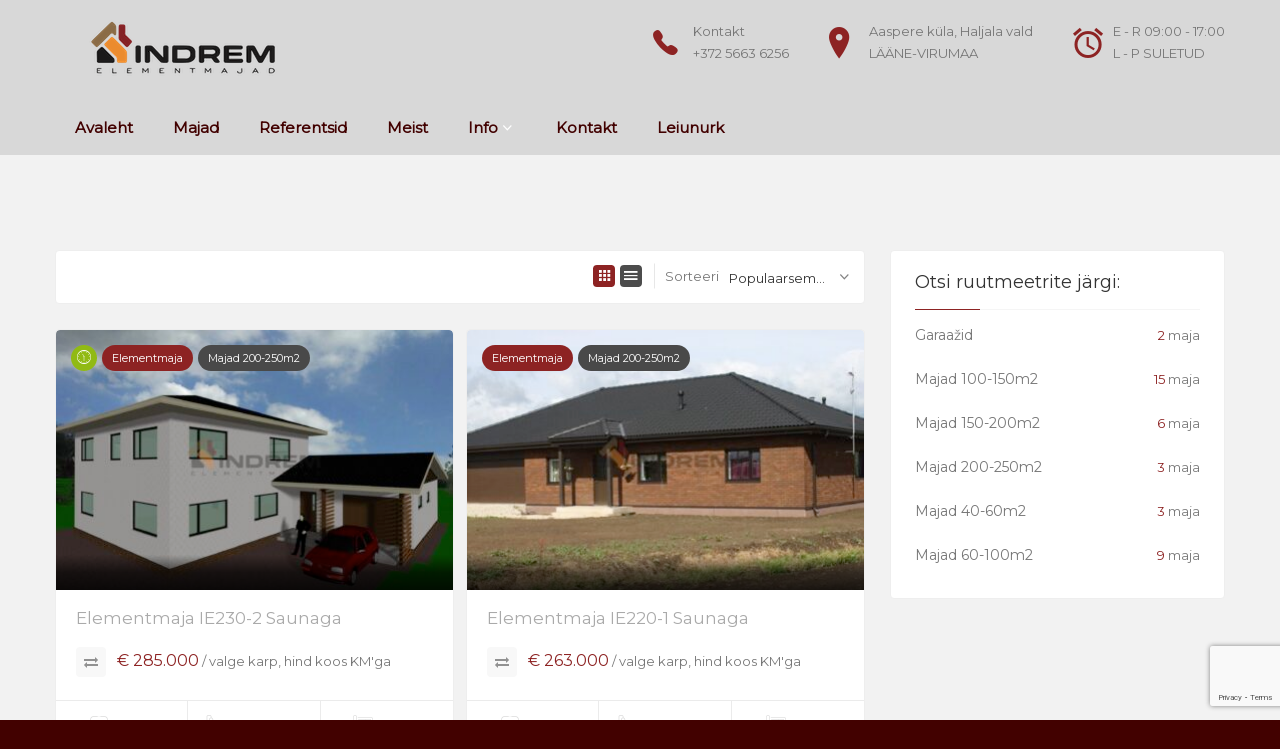

--- FILE ---
content_type: text/html; charset=UTF-8
request_url: https://indrem.ee/type/majad-200-250m2/
body_size: 14183
content:
<!DOCTYPE html>
<html lang="en-US">
<head>
    <meta charset="UTF-8">
    <meta name="viewport" content="width=device-width, initial-scale=1">
    <link rel="profile" href="http://gmpg.org/xfn/11">
    <link rel="pingback" href="https://indrem.ee/xmlrpc.php">
    <title>Majad 200-250m2  - Indrem elementmajad</title>
<!-- Google tag (gtag.js) consent mode dataLayer added by Site Kit -->
<script type="text/javascript" id="google_gtagjs-js-consent-mode-data-layer">
/* <![CDATA[ */
window.dataLayer = window.dataLayer || [];function gtag(){dataLayer.push(arguments);}
gtag('consent', 'default', {"ad_personalization":"denied","ad_storage":"denied","ad_user_data":"denied","analytics_storage":"denied","functionality_storage":"denied","security_storage":"denied","personalization_storage":"denied","region":["AT","BE","BG","CH","CY","CZ","DE","DK","EE","ES","FI","FR","GB","GR","HR","HU","IE","IS","IT","LI","LT","LU","LV","MT","NL","NO","PL","PT","RO","SE","SI","SK"],"wait_for_update":500});
window._googlesitekitConsentCategoryMap = {"statistics":["analytics_storage"],"marketing":["ad_storage","ad_user_data","ad_personalization"],"functional":["functionality_storage","security_storage"],"preferences":["personalization_storage"]};
window._googlesitekitConsents = {"ad_personalization":"denied","ad_storage":"denied","ad_user_data":"denied","analytics_storage":"denied","functionality_storage":"denied","security_storage":"denied","personalization_storage":"denied","region":["AT","BE","BG","CH","CY","CZ","DE","DK","EE","ES","FI","FR","GB","GR","HR","HU","IE","IS","IT","LI","LT","LU","LV","MT","NL","NO","PL","PT","RO","SE","SI","SK"],"wait_for_update":500};
/* ]]> */
</script>
<!-- End Google tag (gtag.js) consent mode dataLayer added by Site Kit -->
<meta name="description" content="IE 205-1 IE 220-1">
<meta name="robots" content="index, follow, max-snippet:-1, max-image-preview:large, max-video-preview:-1">
<link rel="canonical" href="https://indrem.ee/type/majad-200-250m2/">
<meta property="og:url" content="https://indrem.ee/type/majad-200-250m2/">
<meta property="og:site_name" content="Indrem elementmajad">
<meta property="og:locale" content="en_US">
<meta property="og:type" content="object">
<meta property="og:title" content="Majad 200-250m2  - Indrem elementmajad">
<meta property="og:description" content="IE 205-1 IE 220-1">
<meta property="og:image" content="http://www.indrem.ee/wp-content/uploads/2021/02/IE-160-1-1-scaled.jpg">
<meta property="og:image:secure_url" content="http://www.indrem.ee/wp-content/uploads/2021/02/IE-160-1-1-scaled.jpg">
<meta property="og:image:alt" content="">
<meta name="twitter:card" content="summary">
<meta name="twitter:title" content="Majad 200-250m2  - Indrem elementmajad">
<meta name="twitter:description" content="IE 205-1 IE 220-1">
<link rel='dns-prefetch' href='//www.googletagmanager.com' />
<link rel='dns-prefetch' href='//capi-automation.s3.us-east-2.amazonaws.com' />
<link rel='dns-prefetch' href='//fonts.googleapis.com' />
<link rel="alternate" type="application/rss+xml" title="Indrem elementmajad &raquo; Feed" href="https://indrem.ee/feed/" />
<link rel="alternate" type="application/rss+xml" title="Indrem elementmajad &raquo; Comments Feed" href="https://indrem.ee/comments/feed/" />
<link rel="alternate" type="application/rss+xml" title="Indrem elementmajad &raquo; Majad 200-250m2 Maja suurus Feed" href="https://indrem.ee/type/majad-200-250m2/feed/" />
<style id='wp-img-auto-sizes-contain-inline-css' type='text/css'>
img:is([sizes=auto i],[sizes^="auto," i]){contain-intrinsic-size:3000px 1500px}
/*# sourceURL=wp-img-auto-sizes-contain-inline-css */
</style>
<style id='wp-block-library-inline-css' type='text/css'>
:root{--wp-block-synced-color:#7a00df;--wp-block-synced-color--rgb:122,0,223;--wp-bound-block-color:var(--wp-block-synced-color);--wp-editor-canvas-background:#ddd;--wp-admin-theme-color:#007cba;--wp-admin-theme-color--rgb:0,124,186;--wp-admin-theme-color-darker-10:#006ba1;--wp-admin-theme-color-darker-10--rgb:0,107,160.5;--wp-admin-theme-color-darker-20:#005a87;--wp-admin-theme-color-darker-20--rgb:0,90,135;--wp-admin-border-width-focus:2px}@media (min-resolution:192dpi){:root{--wp-admin-border-width-focus:1.5px}}.wp-element-button{cursor:pointer}:root .has-very-light-gray-background-color{background-color:#eee}:root .has-very-dark-gray-background-color{background-color:#313131}:root .has-very-light-gray-color{color:#eee}:root .has-very-dark-gray-color{color:#313131}:root .has-vivid-green-cyan-to-vivid-cyan-blue-gradient-background{background:linear-gradient(135deg,#00d084,#0693e3)}:root .has-purple-crush-gradient-background{background:linear-gradient(135deg,#34e2e4,#4721fb 50%,#ab1dfe)}:root .has-hazy-dawn-gradient-background{background:linear-gradient(135deg,#faaca8,#dad0ec)}:root .has-subdued-olive-gradient-background{background:linear-gradient(135deg,#fafae1,#67a671)}:root .has-atomic-cream-gradient-background{background:linear-gradient(135deg,#fdd79a,#004a59)}:root .has-nightshade-gradient-background{background:linear-gradient(135deg,#330968,#31cdcf)}:root .has-midnight-gradient-background{background:linear-gradient(135deg,#020381,#2874fc)}:root{--wp--preset--font-size--normal:16px;--wp--preset--font-size--huge:42px}.has-regular-font-size{font-size:1em}.has-larger-font-size{font-size:2.625em}.has-normal-font-size{font-size:var(--wp--preset--font-size--normal)}.has-huge-font-size{font-size:var(--wp--preset--font-size--huge)}.has-text-align-center{text-align:center}.has-text-align-left{text-align:left}.has-text-align-right{text-align:right}.has-fit-text{white-space:nowrap!important}#end-resizable-editor-section{display:none}.aligncenter{clear:both}.items-justified-left{justify-content:flex-start}.items-justified-center{justify-content:center}.items-justified-right{justify-content:flex-end}.items-justified-space-between{justify-content:space-between}.screen-reader-text{border:0;clip-path:inset(50%);height:1px;margin:-1px;overflow:hidden;padding:0;position:absolute;width:1px;word-wrap:normal!important}.screen-reader-text:focus{background-color:#ddd;clip-path:none;color:#444;display:block;font-size:1em;height:auto;left:5px;line-height:normal;padding:15px 23px 14px;text-decoration:none;top:5px;width:auto;z-index:100000}html :where(.has-border-color){border-style:solid}html :where([style*=border-top-color]){border-top-style:solid}html :where([style*=border-right-color]){border-right-style:solid}html :where([style*=border-bottom-color]){border-bottom-style:solid}html :where([style*=border-left-color]){border-left-style:solid}html :where([style*=border-width]){border-style:solid}html :where([style*=border-top-width]){border-top-style:solid}html :where([style*=border-right-width]){border-right-style:solid}html :where([style*=border-bottom-width]){border-bottom-style:solid}html :where([style*=border-left-width]){border-left-style:solid}html :where(img[class*=wp-image-]){height:auto;max-width:100%}:where(figure){margin:0 0 1em}html :where(.is-position-sticky){--wp-admin--admin-bar--position-offset:var(--wp-admin--admin-bar--height,0px)}@media screen and (max-width:600px){html :where(.is-position-sticky){--wp-admin--admin-bar--position-offset:0px}}

/*# sourceURL=wp-block-library-inline-css */
</style><link rel='stylesheet' id='wc-blocks-style-css' href='https://indrem.ee/wp-content/plugins/woocommerce/assets/client/blocks/wc-blocks.css?ver=wc-10.4.3' type='text/css' media='all' />
<style id='global-styles-inline-css' type='text/css'>
:root{--wp--preset--aspect-ratio--square: 1;--wp--preset--aspect-ratio--4-3: 4/3;--wp--preset--aspect-ratio--3-4: 3/4;--wp--preset--aspect-ratio--3-2: 3/2;--wp--preset--aspect-ratio--2-3: 2/3;--wp--preset--aspect-ratio--16-9: 16/9;--wp--preset--aspect-ratio--9-16: 9/16;--wp--preset--color--black: #000000;--wp--preset--color--cyan-bluish-gray: #abb8c3;--wp--preset--color--white: #ffffff;--wp--preset--color--pale-pink: #f78da7;--wp--preset--color--vivid-red: #cf2e2e;--wp--preset--color--luminous-vivid-orange: #ff6900;--wp--preset--color--luminous-vivid-amber: #fcb900;--wp--preset--color--light-green-cyan: #7bdcb5;--wp--preset--color--vivid-green-cyan: #00d084;--wp--preset--color--pale-cyan-blue: #8ed1fc;--wp--preset--color--vivid-cyan-blue: #0693e3;--wp--preset--color--vivid-purple: #9b51e0;--wp--preset--gradient--vivid-cyan-blue-to-vivid-purple: linear-gradient(135deg,rgb(6,147,227) 0%,rgb(155,81,224) 100%);--wp--preset--gradient--light-green-cyan-to-vivid-green-cyan: linear-gradient(135deg,rgb(122,220,180) 0%,rgb(0,208,130) 100%);--wp--preset--gradient--luminous-vivid-amber-to-luminous-vivid-orange: linear-gradient(135deg,rgb(252,185,0) 0%,rgb(255,105,0) 100%);--wp--preset--gradient--luminous-vivid-orange-to-vivid-red: linear-gradient(135deg,rgb(255,105,0) 0%,rgb(207,46,46) 100%);--wp--preset--gradient--very-light-gray-to-cyan-bluish-gray: linear-gradient(135deg,rgb(238,238,238) 0%,rgb(169,184,195) 100%);--wp--preset--gradient--cool-to-warm-spectrum: linear-gradient(135deg,rgb(74,234,220) 0%,rgb(151,120,209) 20%,rgb(207,42,186) 40%,rgb(238,44,130) 60%,rgb(251,105,98) 80%,rgb(254,248,76) 100%);--wp--preset--gradient--blush-light-purple: linear-gradient(135deg,rgb(255,206,236) 0%,rgb(152,150,240) 100%);--wp--preset--gradient--blush-bordeaux: linear-gradient(135deg,rgb(254,205,165) 0%,rgb(254,45,45) 50%,rgb(107,0,62) 100%);--wp--preset--gradient--luminous-dusk: linear-gradient(135deg,rgb(255,203,112) 0%,rgb(199,81,192) 50%,rgb(65,88,208) 100%);--wp--preset--gradient--pale-ocean: linear-gradient(135deg,rgb(255,245,203) 0%,rgb(182,227,212) 50%,rgb(51,167,181) 100%);--wp--preset--gradient--electric-grass: linear-gradient(135deg,rgb(202,248,128) 0%,rgb(113,206,126) 100%);--wp--preset--gradient--midnight: linear-gradient(135deg,rgb(2,3,129) 0%,rgb(40,116,252) 100%);--wp--preset--font-size--small: 13px;--wp--preset--font-size--medium: 20px;--wp--preset--font-size--large: 36px;--wp--preset--font-size--x-large: 42px;--wp--preset--spacing--20: 0.44rem;--wp--preset--spacing--30: 0.67rem;--wp--preset--spacing--40: 1rem;--wp--preset--spacing--50: 1.5rem;--wp--preset--spacing--60: 2.25rem;--wp--preset--spacing--70: 3.38rem;--wp--preset--spacing--80: 5.06rem;--wp--preset--shadow--natural: 6px 6px 9px rgba(0, 0, 0, 0.2);--wp--preset--shadow--deep: 12px 12px 50px rgba(0, 0, 0, 0.4);--wp--preset--shadow--sharp: 6px 6px 0px rgba(0, 0, 0, 0.2);--wp--preset--shadow--outlined: 6px 6px 0px -3px rgb(255, 255, 255), 6px 6px rgb(0, 0, 0);--wp--preset--shadow--crisp: 6px 6px 0px rgb(0, 0, 0);}:where(.is-layout-flex){gap: 0.5em;}:where(.is-layout-grid){gap: 0.5em;}body .is-layout-flex{display: flex;}.is-layout-flex{flex-wrap: wrap;align-items: center;}.is-layout-flex > :is(*, div){margin: 0;}body .is-layout-grid{display: grid;}.is-layout-grid > :is(*, div){margin: 0;}:where(.wp-block-columns.is-layout-flex){gap: 2em;}:where(.wp-block-columns.is-layout-grid){gap: 2em;}:where(.wp-block-post-template.is-layout-flex){gap: 1.25em;}:where(.wp-block-post-template.is-layout-grid){gap: 1.25em;}.has-black-color{color: var(--wp--preset--color--black) !important;}.has-cyan-bluish-gray-color{color: var(--wp--preset--color--cyan-bluish-gray) !important;}.has-white-color{color: var(--wp--preset--color--white) !important;}.has-pale-pink-color{color: var(--wp--preset--color--pale-pink) !important;}.has-vivid-red-color{color: var(--wp--preset--color--vivid-red) !important;}.has-luminous-vivid-orange-color{color: var(--wp--preset--color--luminous-vivid-orange) !important;}.has-luminous-vivid-amber-color{color: var(--wp--preset--color--luminous-vivid-amber) !important;}.has-light-green-cyan-color{color: var(--wp--preset--color--light-green-cyan) !important;}.has-vivid-green-cyan-color{color: var(--wp--preset--color--vivid-green-cyan) !important;}.has-pale-cyan-blue-color{color: var(--wp--preset--color--pale-cyan-blue) !important;}.has-vivid-cyan-blue-color{color: var(--wp--preset--color--vivid-cyan-blue) !important;}.has-vivid-purple-color{color: var(--wp--preset--color--vivid-purple) !important;}.has-black-background-color{background-color: var(--wp--preset--color--black) !important;}.has-cyan-bluish-gray-background-color{background-color: var(--wp--preset--color--cyan-bluish-gray) !important;}.has-white-background-color{background-color: var(--wp--preset--color--white) !important;}.has-pale-pink-background-color{background-color: var(--wp--preset--color--pale-pink) !important;}.has-vivid-red-background-color{background-color: var(--wp--preset--color--vivid-red) !important;}.has-luminous-vivid-orange-background-color{background-color: var(--wp--preset--color--luminous-vivid-orange) !important;}.has-luminous-vivid-amber-background-color{background-color: var(--wp--preset--color--luminous-vivid-amber) !important;}.has-light-green-cyan-background-color{background-color: var(--wp--preset--color--light-green-cyan) !important;}.has-vivid-green-cyan-background-color{background-color: var(--wp--preset--color--vivid-green-cyan) !important;}.has-pale-cyan-blue-background-color{background-color: var(--wp--preset--color--pale-cyan-blue) !important;}.has-vivid-cyan-blue-background-color{background-color: var(--wp--preset--color--vivid-cyan-blue) !important;}.has-vivid-purple-background-color{background-color: var(--wp--preset--color--vivid-purple) !important;}.has-black-border-color{border-color: var(--wp--preset--color--black) !important;}.has-cyan-bluish-gray-border-color{border-color: var(--wp--preset--color--cyan-bluish-gray) !important;}.has-white-border-color{border-color: var(--wp--preset--color--white) !important;}.has-pale-pink-border-color{border-color: var(--wp--preset--color--pale-pink) !important;}.has-vivid-red-border-color{border-color: var(--wp--preset--color--vivid-red) !important;}.has-luminous-vivid-orange-border-color{border-color: var(--wp--preset--color--luminous-vivid-orange) !important;}.has-luminous-vivid-amber-border-color{border-color: var(--wp--preset--color--luminous-vivid-amber) !important;}.has-light-green-cyan-border-color{border-color: var(--wp--preset--color--light-green-cyan) !important;}.has-vivid-green-cyan-border-color{border-color: var(--wp--preset--color--vivid-green-cyan) !important;}.has-pale-cyan-blue-border-color{border-color: var(--wp--preset--color--pale-cyan-blue) !important;}.has-vivid-cyan-blue-border-color{border-color: var(--wp--preset--color--vivid-cyan-blue) !important;}.has-vivid-purple-border-color{border-color: var(--wp--preset--color--vivid-purple) !important;}.has-vivid-cyan-blue-to-vivid-purple-gradient-background{background: var(--wp--preset--gradient--vivid-cyan-blue-to-vivid-purple) !important;}.has-light-green-cyan-to-vivid-green-cyan-gradient-background{background: var(--wp--preset--gradient--light-green-cyan-to-vivid-green-cyan) !important;}.has-luminous-vivid-amber-to-luminous-vivid-orange-gradient-background{background: var(--wp--preset--gradient--luminous-vivid-amber-to-luminous-vivid-orange) !important;}.has-luminous-vivid-orange-to-vivid-red-gradient-background{background: var(--wp--preset--gradient--luminous-vivid-orange-to-vivid-red) !important;}.has-very-light-gray-to-cyan-bluish-gray-gradient-background{background: var(--wp--preset--gradient--very-light-gray-to-cyan-bluish-gray) !important;}.has-cool-to-warm-spectrum-gradient-background{background: var(--wp--preset--gradient--cool-to-warm-spectrum) !important;}.has-blush-light-purple-gradient-background{background: var(--wp--preset--gradient--blush-light-purple) !important;}.has-blush-bordeaux-gradient-background{background: var(--wp--preset--gradient--blush-bordeaux) !important;}.has-luminous-dusk-gradient-background{background: var(--wp--preset--gradient--luminous-dusk) !important;}.has-pale-ocean-gradient-background{background: var(--wp--preset--gradient--pale-ocean) !important;}.has-electric-grass-gradient-background{background: var(--wp--preset--gradient--electric-grass) !important;}.has-midnight-gradient-background{background: var(--wp--preset--gradient--midnight) !important;}.has-small-font-size{font-size: var(--wp--preset--font-size--small) !important;}.has-medium-font-size{font-size: var(--wp--preset--font-size--medium) !important;}.has-large-font-size{font-size: var(--wp--preset--font-size--large) !important;}.has-x-large-font-size{font-size: var(--wp--preset--font-size--x-large) !important;}
/*# sourceURL=global-styles-inline-css */
</style>

<style id='classic-theme-styles-inline-css' type='text/css'>
/*! This file is auto-generated */
.wp-block-button__link{color:#fff;background-color:#32373c;border-radius:9999px;box-shadow:none;text-decoration:none;padding:calc(.667em + 2px) calc(1.333em + 2px);font-size:1.125em}.wp-block-file__button{background:#32373c;color:#fff;text-decoration:none}
/*# sourceURL=/wp-includes/css/classic-themes.min.css */
</style>
<link rel='stylesheet' id='contact-form-7-css' href='https://indrem.ee/wp-content/plugins/contact-form-7/includes/css/styles.css?ver=6.1.4' type='text/css' media='all' />
<link rel='stylesheet' id='iw-shortcodes-css' href='https://indrem.ee/wp-content/plugins/inwave-common/assets/css/iw-shortcodes.css?ver=2.5.8' type='text/css' media='all' />
<style id='woocommerce-inline-inline-css' type='text/css'>
.woocommerce form .form-row .required { visibility: visible; }
/*# sourceURL=woocommerce-inline-inline-css */
</style>
<link rel='stylesheet' id='bootstrap-css' href='https://indrem.ee/wp-content/themes/reality/assets/css/bootstrap.min.css?ver=2.5.8' type='text/css' media='all' />
<link rel='stylesheet' id='font-awesome-css' href='https://indrem.ee/wp-content/themes/reality/assets/fonts/font-awesome/css/font-awesome.min.css?ver=6.9' type='text/css' media='all' />
<link rel='stylesheet' id='font-ionicons-css' href='https://indrem.ee/wp-content/themes/reality/assets/fonts/ionicons/ionicons.min.css?ver=2.5.8' type='text/css' media='all' />
<link rel='stylesheet' id='reality-font-css' href='https://indrem.ee/wp-content/themes/reality/assets/fonts/font-reality/reality.css?ver=2.5.8' type='text/css' media='all' />
<link rel='stylesheet' id='reality-extra-fonts-css' href='https://fonts.googleapis.com/css?family=Montserrat%3A&#038;subset=latin%2Clatin-ext&#038;ver=2.5.8' type='text/css' media='all' />
<link rel='stylesheet' id='select2-css' href='https://indrem.ee/wp-content/plugins/woocommerce/assets/css/select2.css?ver=10.4.3' type='text/css' media='all' />
<link rel='stylesheet' id='owl-carousel-css' href='https://indrem.ee/wp-content/themes/reality/assets/owl-carousel2-dist/assets/owl.min.css?ver=2.5.8' type='text/css' media='all' />
<link rel='stylesheet' id='reality-style-css' href='https://indrem.ee/wp-content/themes/reality/style.css?ver=6.9' type='text/css' media='all' />
<style id='reality-style-inline-css' type='text/css'>
body .wrapper{background-color:#f2f2f2!important}.header.header-default .iw-header, .header.header-default.header-style-v2 .iw-header:after, .header.header-default.header-style-v4 {background-color:#d8d8d8 !important;}.header.header-default.header-style-v2 .iw-header {border-bottom: 1px rgba(255, 255, 255, 0.15) solid !important;}.header.header-default.header-style-v2 .is-sticky.iw-header {border-bottom: none !important; -webkit-box-shadow: 0 0 8px 0 rgba(0,0,0,0.05); box-shadow: 0 0 8px 0 rgba(0,0,0,0.05);}body .iw-footer.iw-footer-v3 .iw-footer-middle{padding-top:60px!important;}
/*# sourceURL=reality-style-inline-css */
</style>
<link rel='stylesheet' id='reality-primary-color-css' href='http://indrem.ee/wp-content/uploads/reality/primary-color.css?ver=2.5.8' type='text/css' media='all' />
<link rel='stylesheet' id='reality-second-color-css' href='http://indrem.ee/wp-content/uploads/reality/second-color.css?ver=2.5.8' type='text/css' media='all' />
<link rel='stylesheet' id='reality-customize-css' href='http://indrem.ee/wp-content/uploads/reality/customize.css?ver=2.5.8' type='text/css' media='all' />
<link rel='stylesheet' id='editable-select-css' href='https://indrem.ee/wp-content/plugins/iwproperty/assets/css/jquery-editable-select.css?ver=6.9' type='text/css' media='all' />
<link rel='stylesheet' id='jquery-toastr-css' href='https://indrem.ee/wp-content/plugins/iwproperty/assets/css/toastr.min.css?ver=6.9' type='text/css' media='all' />
<link rel='stylesheet' id='iwp-main-css' href='https://indrem.ee/wp-content/plugins/iwproperty/assets/css/style.css?ver=6.9' type='text/css' media='all' />
<script type="text/javascript" id="woocommerce-google-analytics-integration-gtag-js-after">
/* <![CDATA[ */
/* Google Analytics for WooCommerce (gtag.js) */
					window.dataLayer = window.dataLayer || [];
					function gtag(){dataLayer.push(arguments);}
					// Set up default consent state.
					for ( const mode of [{"analytics_storage":"denied","ad_storage":"denied","ad_user_data":"denied","ad_personalization":"denied","region":["AT","BE","BG","HR","CY","CZ","DK","EE","FI","FR","DE","GR","HU","IS","IE","IT","LV","LI","LT","LU","MT","NL","NO","PL","PT","RO","SK","SI","ES","SE","GB","CH"]}] || [] ) {
						gtag( "consent", "default", { "wait_for_update": 500, ...mode } );
					}
					gtag("js", new Date());
					gtag("set", "developer_id.dOGY3NW", true);
					gtag("config", "UA-193010019-1", {"track_404":true,"allow_google_signals":true,"logged_in":false,"linker":{"domains":[],"allow_incoming":false},"custom_map":{"dimension1":"logged_in"}});
//# sourceURL=woocommerce-google-analytics-integration-gtag-js-after
/* ]]> */
</script>
<script type="text/javascript" src="https://indrem.ee/wp-includes/js/jquery/jquery.min.js?ver=3.7.1" id="jquery-core-js"></script>
<script type="text/javascript" src="https://indrem.ee/wp-includes/js/jquery/jquery-migrate.min.js?ver=3.4.1" id="jquery-migrate-js"></script>
<script type="text/javascript" src="https://indrem.ee/wp-content/plugins/woocommerce/assets/js/select2/select2.full.min.js?ver=4.0.3-wc.10.4.3" id="wc-select2-js" defer="defer" data-wp-strategy="defer"></script>

<!-- Google tag (gtag.js) snippet added by Site Kit -->
<!-- Google Analytics snippet added by Site Kit -->
<!-- Google Ads snippet added by Site Kit -->
<script type="text/javascript" src="https://www.googletagmanager.com/gtag/js?id=GT-NMJZMPCN" id="google_gtagjs-js" async></script>
<script type="text/javascript" id="google_gtagjs-js-after">
/* <![CDATA[ */
window.dataLayer = window.dataLayer || [];function gtag(){dataLayer.push(arguments);}
gtag("set","linker",{"domains":["indrem.ee"]});
gtag("js", new Date());
gtag("set", "developer_id.dZTNiMT", true);
gtag("config", "GT-NMJZMPCN");
gtag("config", "AW-17058320792");
 window._googlesitekit = window._googlesitekit || {}; window._googlesitekit.throttledEvents = []; window._googlesitekit.gtagEvent = (name, data) => { var key = JSON.stringify( { name, data } ); if ( !! window._googlesitekit.throttledEvents[ key ] ) { return; } window._googlesitekit.throttledEvents[ key ] = true; setTimeout( () => { delete window._googlesitekit.throttledEvents[ key ]; }, 5 ); gtag( "event", name, { ...data, event_source: "site-kit" } ); }; 
//# sourceURL=google_gtagjs-js-after
/* ]]> */
</script>
<script type="text/javascript" src="https://indrem.ee/wp-content/plugins/woocommerce/assets/js/jquery-blockui/jquery.blockUI.min.js?ver=2.7.0-wc.10.4.3" id="wc-jquery-blockui-js" data-wp-strategy="defer"></script>
<script type="text/javascript" src="https://indrem.ee/wp-content/plugins/woocommerce/assets/js/js-cookie/js.cookie.min.js?ver=2.1.4-wc.10.4.3" id="wc-js-cookie-js" data-wp-strategy="defer"></script>
<script></script><link rel="https://api.w.org/" href="https://indrem.ee/wp-json/" /><link rel="EditURI" type="application/rsd+xml" title="RSD" href="https://indrem.ee/xmlrpc.php?rsd" />
<meta name="generator" content="Site Kit by Google 1.170.0" />
		<script>
		(function(h,o,t,j,a,r){
			h.hj=h.hj||function(){(h.hj.q=h.hj.q||[]).push(arguments)};
			h._hjSettings={hjid:2312040,hjsv:5};
			a=o.getElementsByTagName('head')[0];
			r=o.createElement('script');r.async=1;
			r.src=t+h._hjSettings.hjid+j+h._hjSettings.hjsv;
			a.appendChild(r);
		})(window,document,'//static.hotjar.com/c/hotjar-','.js?sv=');
		</script>
			<noscript><style>.woocommerce-product-gallery{ opacity: 1 !important; }</style></noscript>
	<style type="text/css">.recentcomments a{display:inline !important;padding:0 !important;margin:0 !important;}</style><style type="text/css">.recentcomments a{display:inline !important;padding:0 !important;margin:0 !important;}</style>			<script  type="text/javascript">
				!function(f,b,e,v,n,t,s){if(f.fbq)return;n=f.fbq=function(){n.callMethod?
					n.callMethod.apply(n,arguments):n.queue.push(arguments)};if(!f._fbq)f._fbq=n;
					n.push=n;n.loaded=!0;n.version='2.0';n.queue=[];t=b.createElement(e);t.async=!0;
					t.src=v;s=b.getElementsByTagName(e)[0];s.parentNode.insertBefore(t,s)}(window,
					document,'script','https://connect.facebook.net/en_US/fbevents.js');
			</script>
			<!-- WooCommerce Facebook Integration Begin -->
			<script  type="text/javascript">

				fbq('init', '470332500678589', {}, {
    "agent": "woocommerce_0-10.4.3-3.5.15"
});

				document.addEventListener( 'DOMContentLoaded', function() {
					// Insert placeholder for events injected when a product is added to the cart through AJAX.
					document.body.insertAdjacentHTML( 'beforeend', '<div class=\"wc-facebook-pixel-event-placeholder\"></div>' );
				}, false );

			</script>
			<!-- WooCommerce Facebook Integration End -->
			<meta name="generator" content="Powered by WPBakery Page Builder - drag and drop page builder for WordPress."/>
<link rel="icon" href="https://indrem.ee/wp-content/uploads/2021/02/cropped-Screenshot-2021-02-18-at-09.57.25-32x32.png" sizes="32x32" />
<link rel="icon" href="https://indrem.ee/wp-content/uploads/2021/02/cropped-Screenshot-2021-02-18-at-09.57.25-192x192.png" sizes="192x192" />
<link rel="apple-touch-icon" href="https://indrem.ee/wp-content/uploads/2021/02/cropped-Screenshot-2021-02-18-at-09.57.25-180x180.png" />
<meta name="msapplication-TileImage" content="https://indrem.ee/wp-content/uploads/2021/02/cropped-Screenshot-2021-02-18-at-09.57.25-270x270.png" />
<noscript><style> .wpb_animate_when_almost_visible { opacity: 1; }</style></noscript></head>
<body id="page-top" class="archive tax-iwp_type term-majad-200-250m2 term-30 wp-theme-reality theme-reality iwp-prop-taxonomy-page woocommerce-no-js wpb-js-composer js-comp-ver-8.7.2 vc_responsive">

<nav class="off-canvas-menu off-canvas-menu-scroll">
    <h2 class="canvas-menu-title">Peamenüü <span class="text-right"><a href="#" id="off-canvas-close"><i class="fa fa-times"></i></a></span></h2>
    <ul id="menu-peamenuu" class="canvas-menu"><li id="menu-item-3374" class="menu-item menu-item-type-post_type menu-item-object-page menu-item-home menu-item-3374"><a href="https://indrem.ee/">Avaleht</a></li>
<li id="menu-item-3377" class="menu-item menu-item-type-post_type menu-item-object-page menu-item-3377"><a href="https://indrem.ee/majad/">Majad</a></li>
<li id="menu-item-3378" class="menu-item menu-item-type-post_type menu-item-object-page menu-item-3378"><a href="https://indrem.ee/referentsid/">Referentsid</a></li>
<li id="menu-item-3376" class="menu-item menu-item-type-post_type menu-item-object-page menu-item-3376"><a href="https://indrem.ee/meist/">Meist</a></li>
<li id="menu-item-3756" class="menu-item menu-item-type-custom menu-item-object-custom menu-item-has-children menu-item-3756"><a href="#">Info</a>
<ul class="sub-menu">
	<li id="menu-item-3641" class="menu-item menu-item-type-post_type menu-item-object-page menu-item-3641"><a href="https://indrem.ee/puidust-ja-puitmajast/">Puidust ja puitmajast</a></li>
	<li id="menu-item-3633" class="menu-item menu-item-type-post_type menu-item-object-page menu-item-3633"><a href="https://indrem.ee/projekteerimine/">Projekteerimine</a></li>
	<li id="menu-item-3636" class="menu-item menu-item-type-post_type menu-item-object-page menu-item-3636"><a href="https://indrem.ee/elemendid/">Elemendid</a></li>
</ul>
</li>
<li id="menu-item-3426" class="menu-item menu-item-type-post_type menu-item-object-page menu-item-3426"><a href="https://indrem.ee/kontakt/">Kontakt</a></li>
<li id="menu-item-3652" class="menu-item menu-item-type-post_type menu-item-object-page menu-item-3652"><a href="https://indrem.ee/leiunurk/">Leiunurk</a></li>
</ul></nav>


<div class="wrapper for-header-default">
    <div class="iw-overlay"></div>
    <div class="header header-default header-style-default header-style-v5 no-header-sticky ">
    <div class="iw-top-bar-wrapper navbar-default iw-header">
        <div class="container">
            <h1 class="iw-logo float-left">
                <a href="https://indrem.ee/" title="Indrem elementmajad">
                    <img class="main-logo" src="http://www.indrem.ee/wp-content/uploads/2021/03/indrem-elementmajad-2.png" alt="Indrem elementmajad">
                    <img class="sticky-logo" src="http://www.indrem.ee/wp-content/uploads/2021/03/indrem-logo.png" alt="Indrem elementmajad">
                </a>
            </h1>
            <div class="top-bar-right float-right">
                <div class="contact">
    <span class="phone item">
        <i class="ion-ios-telephone"></i>
        <span>Kontakt</span>
        <span>+372 5663 6256</span>
    </span>
    <span class="address item">
        <i class="ion-ios-location"></i>
        <span>Aaspere küla, Haljala vald</span>
        <span>Lääne-Virumaa</span>
    </span>
    <span class="time item">
         <i class="ion-android-alarm-clock"></i>
        <span>E - R 09:00 - 17:00</span>
        <span>L - P Suletud</span>
    </span>
</div>            </div>
        </div>
    </div>
    <div class="navbar navbar-default iw-header iw-header-sticky">
        <div class="container">
            <div class="navbar-default-inner">
                <h1 class="iw-logo float-left logo-v5-mobile">
                    <a href="https://indrem.ee/" title="Indrem elementmajad">
                        <img class="logo-mobile" src="http://www.indrem.ee/wp-content/uploads/2021/03/indrem-logo.png" alt="Indrem elementmajad">
                    </a>
                </h1>
                <div class="iw-canvas-btn float-right">
                    <span class="off-canvas-btn">
                        <i class="fa fa-bars"></i>
                    </span>
                </div>
                <div class="iw-menu-header-default">
                    <nav class="main-menu iw-menu-main nav-collapse">
                        <!--Menu desktop-->
<div class="iw-main-menu"><ul id="menu-peamenuu-1" class="iw-nav-menu  nav-menu nav navbar-nav"><li class="menu-item menu-item-type-post_type menu-item-object-page menu-item-home menu-item-3374"><a class="number-1-column external-link" href="https://indrem.ee/" ><strong>Avaleht</strong></a></li>
<li class="menu-item menu-item-type-post_type menu-item-object-page menu-item-3377"><a class="number-1-column external-link" href="https://indrem.ee/majad/" ><strong>Majad</strong></a></li>
<li class="menu-item menu-item-type-post_type menu-item-object-page menu-item-3378"><a class="number-1-column external-link" href="https://indrem.ee/referentsid/" ><strong>Referentsid</strong></a></li>
<li class="menu-item menu-item-type-post_type menu-item-object-page menu-item-3376"><a class="number-1-column external-link" href="https://indrem.ee/meist/" ><strong>Meist</strong></a></li>
<li class="menu-item menu-item-type-custom menu-item-object-custom menu-item-has-children menu-item-3756"><a class="number-1-column" href="#" ><strong>Info<small class="icon-arrow"></small></strong></a><ul class="sub-menu child-nav dropdown-nav">	<li class="menu-item menu-item-type-post_type menu-item-object-page menu-item-3641"><a class=" external-link" href="https://indrem.ee/puidust-ja-puitmajast/" >Puidust ja puitmajast</a></li>
	<li class="menu-item menu-item-type-post_type menu-item-object-page menu-item-3633"><a class=" external-link" href="https://indrem.ee/projekteerimine/" >Projekteerimine</a></li>
	<li class="menu-item menu-item-type-post_type menu-item-object-page menu-item-3636"><a class=" external-link" href="https://indrem.ee/elemendid/" >Elemendid</a></li>
</ul></li>
<li class="menu-item menu-item-type-post_type menu-item-object-page menu-item-3426"><a class="number-1-column external-link" href="https://indrem.ee/kontakt/" ><strong>Kontakt</strong></a></li>
<li class="menu-item menu-item-type-post_type menu-item-object-page menu-item-3652"><a class="number-1-column external-link" href="https://indrem.ee/leiunurk/" ><strong>Leiunurk</strong></a></li>
</ul></div>                    </nav>
                </div>
                            </div>
        </div>
    </div>
</div>

<!--End Header-->        <div class="contents-main" id="contents-main">
    <div class="container">
        <div class="row">
                            <div class="col-sm-12 col-xs-12 col-lg-8 col-md-8 container-contentbar">
                    <div class="iw-properties iw-property-listing-page iwp-grid">
    <div class="property-page-title"><div class="iwp-orderby"><form class="iwp-property-order" method="get"><div class="iwp-field orderBy-layout"><div class="iwp-switch-layout"><ul>
                <li class="active">
                    <a href="#" class="iwp-layout iwp-properties-layout-grid"><i class="ion-android-apps"></i></a>
                    <span class="iwp-layout"><i class="ion-android-apps"></i></span>
                </li>
                <li class="">
                    <a href="#" class="iwp-layout iwp-properties-layout-list"><i class="ion-android-menu"></i></a>
                    <span class="iwp-layout"><i class="ion-android-menu"></i></span>
                </li>
            </ul></div><div class="order-by"><span class="title-order-by">Sorteeri</span><div class="iwp-filter-list"><select name="orderby" onchange="this.form.submit()" class="iwp-select-filter orderby" data-show_search=""><option value="date" >Uuemad </option><option value="featured"  selected='selected'>populaarsemad</option><option value="price_desc" >kallimast odavamani</option><option value="price_asc" >odavamast kallimani</option></select></div></div></div></form></div></div>    <div class="iwp-properties-items">
        <div class="row"><div class="iwp-match-height"><div class="col-md-6 col-sm-6 col-xs-12 element-item"><div class="iw-property-item grid-item" data-id="4455">
    <div class="iw-property-thumbnail iw-image-holder iw-effect-image-v1">
        <img src="https://indrem.ee/wp-content/uploads/2021/02/IE230-2-esipilt-396x265.jpg" width="396" height="265" alt="">        <a class="iwp-thumb-link" href="https://indrem.ee/property/ie230-2/"></a>
                    <div class="iw-property-author iwp-overlay-gradient for-style-grid">
                                            </div>
                            <div class="iwp-meta-top">
                                    <a href="https://indrem.ee/label/uus/" class="iw-meta-labels meta-item" data-toggle="tooltip" data-placement="bottom" title="Uus" style="background: #91ba14"><i class="ion-ios-time-outline"></i></a>
                                                    <a href="https://indrem.ee/status/elementmaja/" class="iw-meta-status meta-item" >Elementmaja</a>
                                                    <a href="https://indrem.ee/type/majad-200-250m2/" class="iw-meta-types meta-item" style="background: #494949">Majad 200-250m2</a>
                                            </div>
                <div class="iw-property-meta iwp-overlay-gradient for-style-list">
                        <a class="iw-property-meta-compare" data-id="4455" data-toggle="tooltip" title="Võrdle"><i class="fa fa-exchange" aria-hidden="true"></i></a>                    </div>
    </div>
    <div class="iw-property-content grid-1">
        <div class="content-top">
            <h2 class="iw-property-title"><a href="https://indrem.ee/property/ie230-2/">Elementmaja IE230-2 saunaga</a></h2>
                                    <div class="iw-property-meta for-style-grid">
                                <a class="iw-property-meta-compare" data-id="4455" data-toggle="tooltip" title="Võrdle"><i class="fa fa-exchange" aria-hidden="true"></i></a>                <span class="iw-meta-price for-style-grid">
                                            <span>€ 285.000</span> / valge karp, hind koos KM'ga                                    </span>
            </div>
            <div class="iw-property-meta for-style-list">
                                    <span class="iw-meta-beds"><i class="reality-icon-bedroom"></i><span>9 Tuba</span></span>
                                                    <span class="iw-meta-baths"><i class="reality-icon-bathroom"></i><span>2 Vannituba</span></span>
                                                    <span class="iw-meta-local"><i class="reality-icon-area"></i><span>228 m²</span></span>
                            </div>
                    </div>
        <div class="iw-property-extra iw-display-table for-style-list">
                        <div class="iw-property-price iw-display-table-cell">
                                    <span class="iw-meta-price"><span>€ 285.000</span> / valge karp, hind koos KM'ga</span>
                                            </div>
        </div>
    </div>
        <div class="iw-property-extra for-style-grid">
            <div class="iw-property-meta">
                                    <span class="iw-meta-beds"><i class="reality-icon-bedroom"></i><span>9 Tuba</span></span>
                                                    <span class="iw-meta-baths"><i class="reality-icon-bathroom"></i><span>2 Vannituba</span></span>
                                                    <span class="iw-meta-local"><i class="reality-icon-area"></i><span>228 m²</span></span>
                            </div>
        </div>
    </div>
</div><div class="col-md-6 col-sm-6 col-xs-12 element-item"><div class="iw-property-item grid-item" data-id="4451">
    <div class="iw-property-thumbnail iw-image-holder iw-effect-image-v1">
        <img src="https://indrem.ee/wp-content/uploads/2021/02/IE220-1-esipilt-396x265.jpg" width="396" height="265" alt="">        <a class="iwp-thumb-link" href="https://indrem.ee/property/elementmaja-ie220-1/"></a>
                    <div class="iw-property-author iwp-overlay-gradient for-style-grid">
                                            </div>
                            <div class="iwp-meta-top">
                                                    <a href="https://indrem.ee/status/elementmaja/" class="iw-meta-status meta-item" >Elementmaja</a>
                                                    <a href="https://indrem.ee/type/majad-200-250m2/" class="iw-meta-types meta-item" style="background: #494949">Majad 200-250m2</a>
                                            </div>
                <div class="iw-property-meta iwp-overlay-gradient for-style-list">
                        <a class="iw-property-meta-compare" data-id="4451" data-toggle="tooltip" title="Võrdle"><i class="fa fa-exchange" aria-hidden="true"></i></a>                    </div>
    </div>
    <div class="iw-property-content grid-1">
        <div class="content-top">
            <h2 class="iw-property-title"><a href="https://indrem.ee/property/elementmaja-ie220-1/">Elementmaja IE220-1 saunaga</a></h2>
                                    <div class="iw-property-meta for-style-grid">
                                <a class="iw-property-meta-compare" data-id="4451" data-toggle="tooltip" title="Võrdle"><i class="fa fa-exchange" aria-hidden="true"></i></a>                <span class="iw-meta-price for-style-grid">
                                            <span>€ 263.000</span> / valge karp, hind koos KM'ga                                    </span>
            </div>
            <div class="iw-property-meta for-style-list">
                                    <span class="iw-meta-beds"><i class="reality-icon-bedroom"></i><span>4 Tuba</span></span>
                                                    <span class="iw-meta-baths"><i class="reality-icon-bathroom"></i><span>1 Vannituba</span></span>
                                                    <span class="iw-meta-local"><i class="reality-icon-area"></i><span>221 m²</span></span>
                            </div>
                    </div>
        <div class="iw-property-extra iw-display-table for-style-list">
                        <div class="iw-property-price iw-display-table-cell">
                                    <span class="iw-meta-price"><span>€ 263.000</span> / valge karp, hind koos KM'ga</span>
                                            </div>
        </div>
    </div>
        <div class="iw-property-extra for-style-grid">
            <div class="iw-property-meta">
                                    <span class="iw-meta-beds"><i class="reality-icon-bedroom"></i><span>4 Tuba</span></span>
                                                    <span class="iw-meta-baths"><i class="reality-icon-bathroom"></i><span>1 Vannituba</span></span>
                                                    <span class="iw-meta-local"><i class="reality-icon-area"></i><span>221 m²</span></span>
                            </div>
        </div>
    </div>
</div><div class="col-md-6 col-sm-6 col-xs-12 element-item"><div class="iw-property-item grid-item" data-id="4444">
    <div class="iw-property-thumbnail iw-image-holder iw-effect-image-v1">
        <img src="https://indrem.ee/wp-content/uploads/2021/02/IE-205-2-esipilt-396x265.jpg" width="396" height="265" alt="">        <a class="iwp-thumb-link" href="https://indrem.ee/property/elementmaja-ie205-2/"></a>
                    <div class="iw-property-author iwp-overlay-gradient for-style-grid">
                                            </div>
                            <div class="iwp-meta-top">
                                                    <a href="https://indrem.ee/status/elementmaja/" class="iw-meta-status meta-item" >Elementmaja</a>
                                                    <a href="https://indrem.ee/type/majad-200-250m2/" class="iw-meta-types meta-item" style="background: #494949">Majad 200-250m2</a>
                                            </div>
                <div class="iw-property-meta iwp-overlay-gradient for-style-list">
                        <a class="iw-property-meta-compare" data-id="4444" data-toggle="tooltip" title="Võrdle"><i class="fa fa-exchange" aria-hidden="true"></i></a>                    </div>
    </div>
    <div class="iw-property-content grid-1">
        <div class="content-top">
            <h2 class="iw-property-title"><a href="https://indrem.ee/property/elementmaja-ie205-2/">Elementmaja IE205-2 saunaga</a></h2>
                                    <div class="iw-property-meta for-style-grid">
                                <a class="iw-property-meta-compare" data-id="4444" data-toggle="tooltip" title="Võrdle"><i class="fa fa-exchange" aria-hidden="true"></i></a>                <span class="iw-meta-price for-style-grid">
                                            <span>€ 240.000</span> / valge karp, hind koos KM'ga                                    </span>
            </div>
            <div class="iw-property-meta for-style-list">
                                    <span class="iw-meta-beds"><i class="reality-icon-bedroom"></i><span>6 Tuba</span></span>
                                                    <span class="iw-meta-baths"><i class="reality-icon-bathroom"></i><span>2 Vannituba</span></span>
                                                    <span class="iw-meta-local"><i class="reality-icon-area"></i><span>204 m²</span></span>
                            </div>
                    </div>
        <div class="iw-property-extra iw-display-table for-style-list">
                        <div class="iw-property-price iw-display-table-cell">
                                    <span class="iw-meta-price"><span>€ 240.000</span> / valge karp, hind koos KM'ga</span>
                                            </div>
        </div>
    </div>
        <div class="iw-property-extra for-style-grid">
            <div class="iw-property-meta">
                                    <span class="iw-meta-beds"><i class="reality-icon-bedroom"></i><span>6 Tuba</span></span>
                                                    <span class="iw-meta-baths"><i class="reality-icon-bathroom"></i><span>2 Vannituba</span></span>
                                                    <span class="iw-meta-local"><i class="reality-icon-area"></i><span>204 m²</span></span>
                            </div>
        </div>
    </div>
</div></div></div>    </div>

    </div>                </div>
                                    <div class="col-sm-12 col-xs-12 col-lg-4 col-md-4 container-sidebar sidebar-right default-sidebar">
                        <aside id="iwp_categories_property-6" class="widget widget_iwp_categories_property"><h3 class="widget-title"><span>Otsi ruutmeetrite järgi:</span></h3><div class="iw-categories-property style1"><ul><li><a href="https://indrem.ee/type/garaazid/" title="Garaažid">Garaažid</a><span class="pull-right"><b>2</b> maja </span></li><li><a href="https://indrem.ee/type/majad-100-150m2/" title="Majad 100-150m2">Majad 100-150m2</a><span class="pull-right"><b>15</b> maja </span></li><li><a href="https://indrem.ee/type/majad-150-200m2/" title="Majad 150-200m2">Majad 150-200m2</a><span class="pull-right"><b>6</b> maja </span></li><li><a href="https://indrem.ee/type/majad-200-250m2/" title="Majad 200-250m2">Majad 200-250m2</a><span class="pull-right"><b>3</b> maja </span></li><li><a href="https://indrem.ee/type/vaikemajad/" title="Majad 40-60m2">Majad 40-60m2</a><span class="pull-right"><b>3</b> maja </span></li><li><a href="https://indrem.ee/type/majad-60-100m2/" title="Majad 60-100m2">Majad 60-100m2</a><span class="pull-right"><b>9</b> maja </span></li></ul></div></aside>                    </div>
                                        </div>
    </div>
</div>
<footer class="iw-footer iw-footer-default">
				<div class="iw-footer-middle" style="background-image: url(http://www.indrem.ee/wp-content/uploads/2021/02/indrem.jpeg)">
			<div class="container">
				<div class="row">
					<div class="col-lg-6 col-md-6 col-sm-6 col-xs-12"><div class="footer-left"><div class="row"><div class="col-lg-6 col-md-6 col-sm-12 col-xs-12"><aside class="text-2 widget widget_text"><h3 class="widget-title">Meist</h3><div class="subtitle">
							<div class="line1"></div>
							<div class="line2"></div>
							<div class="clearfix"></div>
						</div>			<div class="textwidget"><p>Indrem Elementamajad OÜ toodab puidust elementmaju. Oleme paindlik partner oma klientidele, austame Teie aega, peame kinni antud tähtaegadest.</p>
<p>Meil on tugev ning väga suurte kogemustega meeskond.</p>
</div>
		</aside></div><div class="col-lg-6 col-md-6 col-sm-12 col-xs-12"><aside class="text-3 widget widget_text"><h3 class="widget-title">Kontakt</h3><div class="subtitle">
							<div class="line1"></div>
							<div class="line2"></div>
							<div class="clearfix"></div>
						</div>			<div class="textwidget"><p>Telefon: +372 5663 6256</p>
<p>E-post: info@indrem.ee</p>
<p>&nbsp;</p>
<p>SOTSIAALMEEDIA:</p>
<p><a style="font-weight: bold;" href="https://www.facebook.com/indrem.elementmajad/" target="_blank" rel="noopener">Facebook</a></p>
<p>&nbsp;</p>
<p>&nbsp;</p>
</div>
		</aside></div></div></div></div><div class="col-lg-6 col-md-6 col-sm-6 col-xs-12"><div class="footer-right"><div class="row"><div class="col-lg-6 col-md-6 col-sm-12 col-xs-12"><aside class="text-7 widget widget_text"><h3 class="widget-title">Ettevõttest</h3><div class="subtitle">
							<div class="line1"></div>
							<div class="line2"></div>
							<div class="clearfix"></div>
						</div>			<div class="textwidget"><p>Indrem Elementmajad OÜ</p>
<p>Aaspere küla, Haljala vald<br />
45302 Lääne-Virumaa<br />
Eesti</p>
<p>Reg. nr.: 11121215<br />
KMKR: EE100969481</p>
</div>
		</aside></div><div class="col-lg-6 col-md-6 col-sm-12 col-xs-12"><aside class="text-8 widget widget_text"><h3 class="widget-title">Edukas Eesti Ettevõte</h3><div class="subtitle">
							<div class="line1"></div>
							<div class="line2"></div>
							<div class="clearfix"></div>
						</div>			<div class="textwidget"><p><img loading="lazy" decoding="async" class="wp-image-4672 aligncenter" src="http://indrem.ee/wp-content/uploads/2025/12/CreditInfo_mark_EST_10A_ribbon-300x300.png" alt="" width="165" height="165" srcset="https://indrem.ee/wp-content/uploads/2025/12/CreditInfo_mark_EST_10A_ribbon-300x300.png 300w, https://indrem.ee/wp-content/uploads/2025/12/CreditInfo_mark_EST_10A_ribbon-150x150.png 150w, https://indrem.ee/wp-content/uploads/2025/12/CreditInfo_mark_EST_10A_ribbon-380x380.png 380w, https://indrem.ee/wp-content/uploads/2025/12/CreditInfo_mark_EST_10A_ribbon-396x396.png 396w, https://indrem.ee/wp-content/uploads/2025/12/CreditInfo_mark_EST_10A_ribbon-35x35.png 35w, https://indrem.ee/wp-content/uploads/2025/12/CreditInfo_mark_EST_10A_ribbon-100x100.png 100w, https://indrem.ee/wp-content/uploads/2025/12/CreditInfo_mark_EST_10A_ribbon.png 600w" sizes="auto, (max-width: 165px) 100vw, 165px" /></p>
<p><img loading="lazy" decoding="async" class="aligncenter wp-image-4631" src="http://indrem.ee/wp-content/uploads/2023/05/usaldusvaarsuse-margis-infopank_EST-300x277.png" alt="" width="163" height="150" srcset="https://indrem.ee/wp-content/uploads/2023/05/usaldusvaarsuse-margis-infopank_EST-300x277.png 300w, https://indrem.ee/wp-content/uploads/2023/05/usaldusvaarsuse-margis-infopank_EST.png 325w" sizes="auto, (max-width: 163px) 100vw, 163px" /></p>
</div>
		</aside></div></div></div></div>				</div>
			</div>
		</div>
	
			<div class="iw-copy-right default">
			<div class="container">
				<div class="row">
					<div class="col-md-12 text-center">
						<div class="copyright">Kõik õigused kaitstud © 2023 <a href="https://indrem.ee/">Indrem Elementmajad</a> </div>
													<a href="#" id="scroll-to-top"><i class="fa ion-android-arrow-up" aria-hidden="true"></i></a>
											</div>
				</div>
			</div>
		</div>
		<div class="iw-copy-right dashboard">
			<div class="copyright">Kõik õigused kaitstud © 2023 <a href="https://indrem.ee/">Indrem Elementmajad</a> </div>
		</div>
	</footer>
</div> <!--end .content-wrapper -->
<script type="speculationrules">
{"prefetch":[{"source":"document","where":{"and":[{"href_matches":"/*"},{"not":{"href_matches":["/wp-*.php","/wp-admin/*","/wp-content/uploads/*","/wp-content/*","/wp-content/plugins/*","/wp-content/themes/reality/*","/*\\?(.+)"]}},{"not":{"selector_matches":"a[rel~=\"nofollow\"]"}},{"not":{"selector_matches":".no-prefetch, .no-prefetch a"}}]},"eagerness":"conservative"}]}
</script>
        <div class="iwp-compare-anchor" style="display: none;">
            <span class="iw-count">0</span>
            <a href="https://indrem.ee/majade-vordlus/" title="Võrdle"><i class="fa fa-exchange"></i></a>
        </div>
        <div id="iwp-login-popup" class="modal-popup modal fade iwp-login-form-popup">
	<div class="modal-dialog">
		<!-- <div class="modal-header">
			<h4 class="modal-title">Login to your account</h4>
			<button type="button" class="close" data-dismiss="modal" aria-label="Close"><span aria-hidden="true">&times;</span></button>
		</div> -->
		<div class="modal-content">
            <button type="button" class="iwp-login-popup__close close" data-dismiss="modal" aria-label="Close">
                <i class="ion-android-close" aria-hidden="true"></i>
            </button>

			<div class="iwp-login-register active-login">
									<div class="iwp-lr-tabs">
						<a href="#" class="iwp-login-tab">Login</a>
                                            </div>
					<div class="iwp-lr-tabs-content">
						<form action="https://indrem.ee/property/ie230-2/" method="post" class="iwp-login-form iwp-form">
														<div class="iwp-respon-msg hide"></div>
							<div class="form-group">
								<i class="fa fa-user-o"></i>
								<input type="text" name="username" placeholder="Username or Email" required>
							</div>
							<div class="form-group">
								<i class="fa fa-keyboard-o"></i>
								<input type="password" name="password" placeholder="Password" required>
							</div>
														<div class="form-group iwp-login-btn-row">
								<button type="submit" name="login" class="iwp-btn iwp-btn-primary iwp-btn-full iwp-login-btn iw-effect-button-v1"><i class="ion-arrow-right-c"></i>Login</button>
							</div>
							<div class="remember-lost-password row">
								<div class="col-md-6 col-xs-6 remember iwp-input-checkbox">
                                    <input type="checkbox" name="remember" value="1" id="iwp-remember-me-popup" checked> <label for="iwp-remember-me-popup">Remember me</label>
								</div>
								<div class="col-md-6 col-xs-6 lost-password">
									<a href="https://indrem.ee/forgot/">Lost Password?</a>
								</div>
							</div>

							<div class="iwp-social-logins">
									  <div class="social-logins-label">Or connect with</div>
									  <div class="social-logins"><a href="https://www.facebook.com/v2.2/dialog/oauth?client_id=397218824125485&state=42f5fbd845c9c7a00fb4bbc11d4f8d7c&response_type=code&sdk=php-sdk-5.6.3&redirect_uri=https%3A%2F%2Findrem.ee%2F%3Fiwp_social_login%3Dfacebook&scope=email" class="iwp-btn iwp-btn-primary iwp-btn-full iwp-btn-large iwp-btn-icon social-login-facebook"><i class="fa fa-facebook"></i></a><a href="https://accounts.google.com/o/oauth2/auth?response_type=code&redirect_uri=https%3A%2F%2Findrem.ee%2F%3Fiwp_social_login%3Dgoogle&client_id=542359654765-iq4pp1sk9nua16h74q2shuhqc1fuuh6j.apps.googleusercontent.com&scope=email&access_type=offline&approval_prompt=force" class="iwp-btn iwp-btn-primary iwp-btn-full iwp-btn-large iwp-btn-icon social-login-google"><i class="fa fa-google-plus"></i></a><a href="https://indrem.ee/?iwp_login_twitter=true" class="iwp-btn iwp-btn-primary iwp-btn-full iwp-btn-large iwp-btn-icon social-login-twitter"><i class="fa fa-twitter"></i></a><a href="https://www.linkedin.com/uas/oauth2/authorization?client_id=868591tmlww8fu&redirect_uri=https%3A%2F%2Findrem.ee%2F%3Fiwp_social_login%3Dlinkedin&response_type=code&scope=r_basicprofile+r_emailaddress&state=VgEhiSg8cOTr" class="iwp-btn iwp-btn-primary iwp-btn-full iwp-btn-large iwp-btn-icon social-login-linkedin"><i class="fa fa-linkedin"></i></a></div></div>						</form>
                                            </div>
							</div>
		</div>
	</div>
</div>


			<!-- Facebook Pixel Code -->
			<noscript>
				<img
					height="1"
					width="1"
					style="display:none"
					alt="fbpx"
					src="https://www.facebook.com/tr?id=470332500678589&ev=PageView&noscript=1"
				/>
			</noscript>
			<!-- End Facebook Pixel Code -->
				<script type='text/javascript'>
		(function () {
			var c = document.body.className;
			c = c.replace(/woocommerce-no-js/, 'woocommerce-js');
			document.body.className = c;
		})();
	</script>
	<script type="text/javascript" src="https://www.googletagmanager.com/gtag/js?id=UA-193010019-1" id="google-tag-manager-js" data-wp-strategy="async"></script>
<script type="text/javascript" src="https://indrem.ee/wp-includes/js/dist/hooks.min.js?ver=dd5603f07f9220ed27f1" id="wp-hooks-js"></script>
<script type="text/javascript" src="https://indrem.ee/wp-includes/js/dist/i18n.min.js?ver=c26c3dc7bed366793375" id="wp-i18n-js"></script>
<script type="text/javascript" id="wp-i18n-js-after">
/* <![CDATA[ */
wp.i18n.setLocaleData( { 'text direction\u0004ltr': [ 'ltr' ] } );
//# sourceURL=wp-i18n-js-after
/* ]]> */
</script>
<script type="text/javascript" src="https://indrem.ee/wp-content/plugins/woocommerce-google-analytics-integration/assets/js/build/main.js?ver=51ef67570ab7d58329f5" id="woocommerce-google-analytics-integration-js"></script>
<script type="text/javascript" src="https://indrem.ee/wp-content/plugins/contact-form-7/includes/swv/js/index.js?ver=6.1.4" id="swv-js"></script>
<script type="text/javascript" id="contact-form-7-js-before">
/* <![CDATA[ */
var wpcf7 = {
    "api": {
        "root": "https:\/\/indrem.ee\/wp-json\/",
        "namespace": "contact-form-7\/v1"
    }
};
//# sourceURL=contact-form-7-js-before
/* ]]> */
</script>
<script type="text/javascript" src="https://indrem.ee/wp-content/plugins/contact-form-7/includes/js/index.js?ver=6.1.4" id="contact-form-7-js"></script>
<script type="text/javascript" src="https://indrem.ee/wp-content/themes/reality/assets/js/jquery.easing.1.3.js?ver=2.5.8" id="jquery-easing-js"></script>
<script type="text/javascript" src="https://indrem.ee/wp-content/plugins/inwave-common/assets/js/iw-dropdown.js?ver=2.5.8" id="iw-dropdown-js"></script>
<script type="text/javascript" id="iw-shortcodes-js-extra">
/* <![CDATA[ */
var ajax_posts = {"ajaxurl":"https://indrem.ee/wp-admin/admin-ajax.php","noposts":"No older posts found"};
//# sourceURL=iw-shortcodes-js-extra
/* ]]> */
</script>
<script type="text/javascript" src="https://indrem.ee/wp-content/plugins/inwave-common/assets/js/iw-shortcodes.js?ver=2.5.8" id="iw-shortcodes-js"></script>
<script type="text/javascript" src="https://indrem.ee/wp-content/themes/reality/assets/js/bootstrap.min.js?ver=2.5.8" id="bootstrap-js"></script>
<script type="text/javascript" src="https://indrem.ee/wp-content/themes/reality/assets/js/jquery.fitvids.js?ver=2.5.8" id="jquery-fitvids-js"></script>
<script type="text/javascript" src="https://indrem.ee/wp-content/themes/reality/assets/owl-carousel2-dist/owl.carousel.min.js?ver=2.5.8" id="owl-carousel-js"></script>
<script type="text/javascript" src="https://indrem.ee/wp-content/themes/reality/assets/js/jquery.sticky-anything.js?ver=2.5.8" id="jquery-sticky-anything-js"></script>
<script type="text/javascript" src="https://indrem.ee/wp-content/themes/reality/assets/js/theia-sticky-sidebar.js?ver=2.5.8" id="theia-sticky-js"></script>
<script type="text/javascript" src="https://indrem.ee/wp-content/themes/reality/assets/js/jquery.enscroll.min.js?ver=2.5.8" id="jquery-en-scroll-js"></script>
<script type="text/javascript" src="https://indrem.ee/wp-content/themes/reality/assets/js/jquery.nicescroll.min.js?ver=2.5.8" id="jquery-nice-scroll-js"></script>
<script type="text/javascript" src="https://indrem.ee/wp-content/themes/reality/assets/js/jquery.singlePageNav.js?ver=2.5.8" id="jquery-single-page-nav-js"></script>
<script type="text/javascript" src="https://indrem.ee/wp-content/themes/reality/assets/js/jquery.navgoco.js?ver=2.5.8" id="jquery-navgoco-js"></script>
<script type="text/javascript" id="reality-template-js-extra">
/* <![CDATA[ */
var inwaveCfg = {"siteUrl":"https://indrem.ee/wp-admin/","themeUrl":"https://indrem.ee/wp-content/themes/reality","baseUrl":"https://indrem.ee","ajaxUrl":"https://indrem.ee/wp-admin/admin-ajax.php"};
//# sourceURL=reality-template-js-extra
/* ]]> */
</script>
<script type="text/javascript" src="https://indrem.ee/wp-content/themes/reality/assets/js/template.js?ver=2.5.8" id="reality-template-js"></script>
<script type="text/javascript" src="https://indrem.ee/wp-content/plugins/js_composer/assets/lib/vendor/dist/isotope-layout/dist/isotope.pkgd.min.js?ver=8.7.2" id="isotope-js"></script>
<script type="text/javascript" src="https://indrem.ee/wp-content/themes/reality/assets/js/imagesloaded.pkgd.js?ver=2.5.8" id="images-loaded-pkgd-js"></script>
<script type="text/javascript" src="https://indrem.ee/wp-content/plugins/google-site-kit/dist/assets/js/googlesitekit-consent-mode-bc2e26cfa69fcd4a8261.js" id="googlesitekit-consent-mode-js"></script>
<script type="text/javascript" src="https://indrem.ee/wp-content/plugins/woocommerce/assets/js/sourcebuster/sourcebuster.min.js?ver=10.4.3" id="sourcebuster-js-js"></script>
<script type="text/javascript" id="wc-order-attribution-js-extra">
/* <![CDATA[ */
var wc_order_attribution = {"params":{"lifetime":1.0000000000000000818030539140313095458623138256371021270751953125e-5,"session":30,"base64":false,"ajaxurl":"https://indrem.ee/wp-admin/admin-ajax.php","prefix":"wc_order_attribution_","allowTracking":true},"fields":{"source_type":"current.typ","referrer":"current_add.rf","utm_campaign":"current.cmp","utm_source":"current.src","utm_medium":"current.mdm","utm_content":"current.cnt","utm_id":"current.id","utm_term":"current.trm","utm_source_platform":"current.plt","utm_creative_format":"current.fmt","utm_marketing_tactic":"current.tct","session_entry":"current_add.ep","session_start_time":"current_add.fd","session_pages":"session.pgs","session_count":"udata.vst","user_agent":"udata.uag"}};
//# sourceURL=wc-order-attribution-js-extra
/* ]]> */
</script>
<script type="text/javascript" src="https://indrem.ee/wp-content/plugins/woocommerce/assets/js/frontend/order-attribution.min.js?ver=10.4.3" id="wc-order-attribution-js"></script>
<script type="text/javascript" src="https://capi-automation.s3.us-east-2.amazonaws.com/public/client_js/capiParamBuilder/clientParamBuilder.bundle.js" id="facebook-capi-param-builder-js"></script>
<script type="text/javascript" id="facebook-capi-param-builder-js-after">
/* <![CDATA[ */
if (typeof clientParamBuilder !== "undefined") {
					clientParamBuilder.processAndCollectAllParams(window.location.href);
				}
//# sourceURL=facebook-capi-param-builder-js-after
/* ]]> */
</script>
<script type="text/javascript" src="https://www.google.com/recaptcha/api.js?render=6LedCHYaAAAAABepnQoyqdGCBceTiLMvKcCkoVpR&amp;ver=3.0" id="google-recaptcha-js"></script>
<script type="text/javascript" src="https://indrem.ee/wp-includes/js/dist/vendor/wp-polyfill.min.js?ver=3.15.0" id="wp-polyfill-js"></script>
<script type="text/javascript" id="wpcf7-recaptcha-js-before">
/* <![CDATA[ */
var wpcf7_recaptcha = {
    "sitekey": "6LedCHYaAAAAABepnQoyqdGCBceTiLMvKcCkoVpR",
    "actions": {
        "homepage": "homepage",
        "contactform": "contactform"
    }
};
//# sourceURL=wpcf7-recaptcha-js-before
/* ]]> */
</script>
<script type="text/javascript" src="https://indrem.ee/wp-content/plugins/contact-form-7/modules/recaptcha/index.js?ver=6.1.4" id="wpcf7-recaptcha-js"></script>
<script type="text/javascript" src="https://indrem.ee/wp-content/plugins/google-site-kit/dist/assets/js/googlesitekit-events-provider-contact-form-7-40476021fb6e59177033.js" id="googlesitekit-events-provider-contact-form-7-js" defer></script>
<script type="text/javascript" defer src="https://indrem.ee/wp-content/plugins/mailchimp-for-wp/assets/js/forms.js?ver=4.10.9" id="mc4wp-forms-api-js"></script>
<script type="text/javascript" src="https://indrem.ee/wp-content/plugins/google-site-kit/dist/assets/js/googlesitekit-events-provider-mailchimp-766d83b09856fae7cf87.js" id="googlesitekit-events-provider-mailchimp-js" defer></script>
<script type="text/javascript" id="woocommerce-js-extra">
/* <![CDATA[ */
var woocommerce_params = {"ajax_url":"/wp-admin/admin-ajax.php","wc_ajax_url":"/?wc-ajax=%%endpoint%%","i18n_password_show":"Show password","i18n_password_hide":"Hide password"};
//# sourceURL=woocommerce-js-extra
/* ]]> */
</script>
<script type="text/javascript" src="https://indrem.ee/wp-content/plugins/woocommerce/assets/js/frontend/woocommerce.min.js?ver=10.4.3" id="woocommerce-js" data-wp-strategy="defer"></script>
<script type="text/javascript" id="googlesitekit-events-provider-woocommerce-js-before">
/* <![CDATA[ */
window._googlesitekit.wcdata = window._googlesitekit.wcdata || {};
window._googlesitekit.wcdata.products = [];
window._googlesitekit.wcdata.add_to_cart = null;
window._googlesitekit.wcdata.currency = "EUR";
window._googlesitekit.wcdata.eventsToTrack = ["add_to_cart","purchase"];
//# sourceURL=googlesitekit-events-provider-woocommerce-js-before
/* ]]> */
</script>
<script type="text/javascript" src="https://indrem.ee/wp-content/plugins/google-site-kit/dist/assets/js/googlesitekit-events-provider-woocommerce-9717a4b16d0ac7e06633.js" id="googlesitekit-events-provider-woocommerce-js" defer></script>
<script type="text/javascript" src="https://indrem.ee/wp-content/plugins/iwproperty/assets/js/toastr.min.js?ver=6.9" id="jquery-toastr-js"></script>
<script type="text/javascript" src="https://indrem.ee/wp-content/plugins/iwproperty/assets/js/jquery.matchHeight.js?ver=6.9" id="match-height-js"></script>
<script type="text/javascript" src="https://indrem.ee/wp-content/plugins/iwproperty/assets/js/jquery-editable-select.js?ver=6.9" id="editable-select-js"></script>
<script type="text/javascript" id="iwp-js-extra">
/* <![CDATA[ */
var iwp = {"site_url":"https://indrem.ee/wp-admin/","base_url":"https://indrem.ee","ajax_url":"https://indrem.ee/wp-admin/admin-ajax.php","compare_url":"https://indrem.ee/majade-vordlus/","limit_item_compare":"5","compare_langs":{"max_item":"The maximum item to compare is 5","add_error":"Can not add to compare","add_message":"You have added this property to compare.","add_header":"Added Successfully","remove_message":"You have removed this property from compare.","remove_header":"Removed Successfully","confirm_box":{"title":"Oled Sa kindel?","text":"V\u00f5rdluse sulgemine eemaldab k\u00f5ik v\u00f5rdluses olevad majad!","confirmButtonText":"Jah, olen kindel!","cancelButtonText":"Ei, t\u00fchistan."}},"security":"4aaafea300","query_vars":"{\"iwp_type\":\"majad-200-250m2\"}","map_styles":"[{\"featureType\":\"landscape.natural\",\"elementType\":\"geometry.fill\",\"stylers\":[{\"visibility\":\"on\"},{\"color\":\"#e0efef\"}]},{\"featureType\":\"poi\",\"elementType\":\"geometry.fill\",\"stylers\":[{\"visibility\":\"on\"},{\"hue\":\"#1900ff\"},{\"color\":\"#c0e8e8\"}]},{\"featureType\":\"road\",\"elementType\":\"geometry\",\"stylers\":[{\"lightness\":100},{\"visibility\":\"simplified\"}]},{\"featureType\":\"road\",\"elementType\":\"labels\",\"stylers\":[{\"visibility\":\"off\"}]},{\"featureType\":\"transit.line\",\"elementType\":\"geometry\",\"stylers\":[{\"visibility\":\"on\"},{\"lightness\":700}]},{\"featureType\":\"water\",\"elementType\":\"all\",\"stylers\":[{\"color\":\"#7dcdcd\"}]}]","allow_convert_currency":"","currency":"EUR","allow_currency":"[\"EUR\"]","total_email_queue":"0","woocommerce_checkout":"","lang":""};
//# sourceURL=iwp-js-extra
/* ]]> */
</script>
<script type="text/javascript" src="https://indrem.ee/wp-content/plugins/iwproperty/assets/js/script.js?ver=6.9" id="iwp-js"></script>
<script type="text/javascript" src="https://indrem.ee/wp-content/plugins/iwproperty/assets/js/properties-switch-layout.js?ver=6.9" id="iwp-properties-switch-layout-js"></script>
<script type="text/javascript" id="woocommerce-google-analytics-integration-data-js-after">
/* <![CDATA[ */
window.ga4w = { data: {"cart":{"items":[],"coupons":[],"totals":{"currency_code":"EUR","total_price":0,"currency_minor_unit":2}}}, settings: {"tracker_function_name":"gtag","events":["remove_from_cart","view_item_list","select_content","view_item","begin_checkout"],"identifier":null,"currency":{"decimalSeparator":".","thousandSeparator":",","precision":2}} }; document.dispatchEvent(new Event("ga4w:ready"));
//# sourceURL=woocommerce-google-analytics-integration-data-js-after
/* ]]> */
</script>
<script></script><!-- WooCommerce JavaScript -->
<script type="text/javascript">
jQuery(function($) { 
/* WooCommerce Facebook Integration Event Tracking */
fbq('set', 'agent', 'woocommerce_0-10.4.3-3.5.15', '470332500678589');
fbq('track', 'PageView', {
    "source": "woocommerce_0",
    "version": "10.4.3",
    "pluginVersion": "3.5.15",
    "user_data": {}
}, {
    "eventID": "faeefa76-7a31-4e41-a0f7-be3d3889869a"
});
 });
</script>
</body>
</html>


--- FILE ---
content_type: text/html; charset=utf-8
request_url: https://www.google.com/recaptcha/api2/anchor?ar=1&k=6LedCHYaAAAAABepnQoyqdGCBceTiLMvKcCkoVpR&co=aHR0cHM6Ly9pbmRyZW0uZWU6NDQz&hl=en&v=PoyoqOPhxBO7pBk68S4YbpHZ&size=invisible&anchor-ms=20000&execute-ms=30000&cb=oqp00wjampqm
body_size: 49673
content:
<!DOCTYPE HTML><html dir="ltr" lang="en"><head><meta http-equiv="Content-Type" content="text/html; charset=UTF-8">
<meta http-equiv="X-UA-Compatible" content="IE=edge">
<title>reCAPTCHA</title>
<style type="text/css">
/* cyrillic-ext */
@font-face {
  font-family: 'Roboto';
  font-style: normal;
  font-weight: 400;
  font-stretch: 100%;
  src: url(//fonts.gstatic.com/s/roboto/v48/KFO7CnqEu92Fr1ME7kSn66aGLdTylUAMa3GUBHMdazTgWw.woff2) format('woff2');
  unicode-range: U+0460-052F, U+1C80-1C8A, U+20B4, U+2DE0-2DFF, U+A640-A69F, U+FE2E-FE2F;
}
/* cyrillic */
@font-face {
  font-family: 'Roboto';
  font-style: normal;
  font-weight: 400;
  font-stretch: 100%;
  src: url(//fonts.gstatic.com/s/roboto/v48/KFO7CnqEu92Fr1ME7kSn66aGLdTylUAMa3iUBHMdazTgWw.woff2) format('woff2');
  unicode-range: U+0301, U+0400-045F, U+0490-0491, U+04B0-04B1, U+2116;
}
/* greek-ext */
@font-face {
  font-family: 'Roboto';
  font-style: normal;
  font-weight: 400;
  font-stretch: 100%;
  src: url(//fonts.gstatic.com/s/roboto/v48/KFO7CnqEu92Fr1ME7kSn66aGLdTylUAMa3CUBHMdazTgWw.woff2) format('woff2');
  unicode-range: U+1F00-1FFF;
}
/* greek */
@font-face {
  font-family: 'Roboto';
  font-style: normal;
  font-weight: 400;
  font-stretch: 100%;
  src: url(//fonts.gstatic.com/s/roboto/v48/KFO7CnqEu92Fr1ME7kSn66aGLdTylUAMa3-UBHMdazTgWw.woff2) format('woff2');
  unicode-range: U+0370-0377, U+037A-037F, U+0384-038A, U+038C, U+038E-03A1, U+03A3-03FF;
}
/* math */
@font-face {
  font-family: 'Roboto';
  font-style: normal;
  font-weight: 400;
  font-stretch: 100%;
  src: url(//fonts.gstatic.com/s/roboto/v48/KFO7CnqEu92Fr1ME7kSn66aGLdTylUAMawCUBHMdazTgWw.woff2) format('woff2');
  unicode-range: U+0302-0303, U+0305, U+0307-0308, U+0310, U+0312, U+0315, U+031A, U+0326-0327, U+032C, U+032F-0330, U+0332-0333, U+0338, U+033A, U+0346, U+034D, U+0391-03A1, U+03A3-03A9, U+03B1-03C9, U+03D1, U+03D5-03D6, U+03F0-03F1, U+03F4-03F5, U+2016-2017, U+2034-2038, U+203C, U+2040, U+2043, U+2047, U+2050, U+2057, U+205F, U+2070-2071, U+2074-208E, U+2090-209C, U+20D0-20DC, U+20E1, U+20E5-20EF, U+2100-2112, U+2114-2115, U+2117-2121, U+2123-214F, U+2190, U+2192, U+2194-21AE, U+21B0-21E5, U+21F1-21F2, U+21F4-2211, U+2213-2214, U+2216-22FF, U+2308-230B, U+2310, U+2319, U+231C-2321, U+2336-237A, U+237C, U+2395, U+239B-23B7, U+23D0, U+23DC-23E1, U+2474-2475, U+25AF, U+25B3, U+25B7, U+25BD, U+25C1, U+25CA, U+25CC, U+25FB, U+266D-266F, U+27C0-27FF, U+2900-2AFF, U+2B0E-2B11, U+2B30-2B4C, U+2BFE, U+3030, U+FF5B, U+FF5D, U+1D400-1D7FF, U+1EE00-1EEFF;
}
/* symbols */
@font-face {
  font-family: 'Roboto';
  font-style: normal;
  font-weight: 400;
  font-stretch: 100%;
  src: url(//fonts.gstatic.com/s/roboto/v48/KFO7CnqEu92Fr1ME7kSn66aGLdTylUAMaxKUBHMdazTgWw.woff2) format('woff2');
  unicode-range: U+0001-000C, U+000E-001F, U+007F-009F, U+20DD-20E0, U+20E2-20E4, U+2150-218F, U+2190, U+2192, U+2194-2199, U+21AF, U+21E6-21F0, U+21F3, U+2218-2219, U+2299, U+22C4-22C6, U+2300-243F, U+2440-244A, U+2460-24FF, U+25A0-27BF, U+2800-28FF, U+2921-2922, U+2981, U+29BF, U+29EB, U+2B00-2BFF, U+4DC0-4DFF, U+FFF9-FFFB, U+10140-1018E, U+10190-1019C, U+101A0, U+101D0-101FD, U+102E0-102FB, U+10E60-10E7E, U+1D2C0-1D2D3, U+1D2E0-1D37F, U+1F000-1F0FF, U+1F100-1F1AD, U+1F1E6-1F1FF, U+1F30D-1F30F, U+1F315, U+1F31C, U+1F31E, U+1F320-1F32C, U+1F336, U+1F378, U+1F37D, U+1F382, U+1F393-1F39F, U+1F3A7-1F3A8, U+1F3AC-1F3AF, U+1F3C2, U+1F3C4-1F3C6, U+1F3CA-1F3CE, U+1F3D4-1F3E0, U+1F3ED, U+1F3F1-1F3F3, U+1F3F5-1F3F7, U+1F408, U+1F415, U+1F41F, U+1F426, U+1F43F, U+1F441-1F442, U+1F444, U+1F446-1F449, U+1F44C-1F44E, U+1F453, U+1F46A, U+1F47D, U+1F4A3, U+1F4B0, U+1F4B3, U+1F4B9, U+1F4BB, U+1F4BF, U+1F4C8-1F4CB, U+1F4D6, U+1F4DA, U+1F4DF, U+1F4E3-1F4E6, U+1F4EA-1F4ED, U+1F4F7, U+1F4F9-1F4FB, U+1F4FD-1F4FE, U+1F503, U+1F507-1F50B, U+1F50D, U+1F512-1F513, U+1F53E-1F54A, U+1F54F-1F5FA, U+1F610, U+1F650-1F67F, U+1F687, U+1F68D, U+1F691, U+1F694, U+1F698, U+1F6AD, U+1F6B2, U+1F6B9-1F6BA, U+1F6BC, U+1F6C6-1F6CF, U+1F6D3-1F6D7, U+1F6E0-1F6EA, U+1F6F0-1F6F3, U+1F6F7-1F6FC, U+1F700-1F7FF, U+1F800-1F80B, U+1F810-1F847, U+1F850-1F859, U+1F860-1F887, U+1F890-1F8AD, U+1F8B0-1F8BB, U+1F8C0-1F8C1, U+1F900-1F90B, U+1F93B, U+1F946, U+1F984, U+1F996, U+1F9E9, U+1FA00-1FA6F, U+1FA70-1FA7C, U+1FA80-1FA89, U+1FA8F-1FAC6, U+1FACE-1FADC, U+1FADF-1FAE9, U+1FAF0-1FAF8, U+1FB00-1FBFF;
}
/* vietnamese */
@font-face {
  font-family: 'Roboto';
  font-style: normal;
  font-weight: 400;
  font-stretch: 100%;
  src: url(//fonts.gstatic.com/s/roboto/v48/KFO7CnqEu92Fr1ME7kSn66aGLdTylUAMa3OUBHMdazTgWw.woff2) format('woff2');
  unicode-range: U+0102-0103, U+0110-0111, U+0128-0129, U+0168-0169, U+01A0-01A1, U+01AF-01B0, U+0300-0301, U+0303-0304, U+0308-0309, U+0323, U+0329, U+1EA0-1EF9, U+20AB;
}
/* latin-ext */
@font-face {
  font-family: 'Roboto';
  font-style: normal;
  font-weight: 400;
  font-stretch: 100%;
  src: url(//fonts.gstatic.com/s/roboto/v48/KFO7CnqEu92Fr1ME7kSn66aGLdTylUAMa3KUBHMdazTgWw.woff2) format('woff2');
  unicode-range: U+0100-02BA, U+02BD-02C5, U+02C7-02CC, U+02CE-02D7, U+02DD-02FF, U+0304, U+0308, U+0329, U+1D00-1DBF, U+1E00-1E9F, U+1EF2-1EFF, U+2020, U+20A0-20AB, U+20AD-20C0, U+2113, U+2C60-2C7F, U+A720-A7FF;
}
/* latin */
@font-face {
  font-family: 'Roboto';
  font-style: normal;
  font-weight: 400;
  font-stretch: 100%;
  src: url(//fonts.gstatic.com/s/roboto/v48/KFO7CnqEu92Fr1ME7kSn66aGLdTylUAMa3yUBHMdazQ.woff2) format('woff2');
  unicode-range: U+0000-00FF, U+0131, U+0152-0153, U+02BB-02BC, U+02C6, U+02DA, U+02DC, U+0304, U+0308, U+0329, U+2000-206F, U+20AC, U+2122, U+2191, U+2193, U+2212, U+2215, U+FEFF, U+FFFD;
}
/* cyrillic-ext */
@font-face {
  font-family: 'Roboto';
  font-style: normal;
  font-weight: 500;
  font-stretch: 100%;
  src: url(//fonts.gstatic.com/s/roboto/v48/KFO7CnqEu92Fr1ME7kSn66aGLdTylUAMa3GUBHMdazTgWw.woff2) format('woff2');
  unicode-range: U+0460-052F, U+1C80-1C8A, U+20B4, U+2DE0-2DFF, U+A640-A69F, U+FE2E-FE2F;
}
/* cyrillic */
@font-face {
  font-family: 'Roboto';
  font-style: normal;
  font-weight: 500;
  font-stretch: 100%;
  src: url(//fonts.gstatic.com/s/roboto/v48/KFO7CnqEu92Fr1ME7kSn66aGLdTylUAMa3iUBHMdazTgWw.woff2) format('woff2');
  unicode-range: U+0301, U+0400-045F, U+0490-0491, U+04B0-04B1, U+2116;
}
/* greek-ext */
@font-face {
  font-family: 'Roboto';
  font-style: normal;
  font-weight: 500;
  font-stretch: 100%;
  src: url(//fonts.gstatic.com/s/roboto/v48/KFO7CnqEu92Fr1ME7kSn66aGLdTylUAMa3CUBHMdazTgWw.woff2) format('woff2');
  unicode-range: U+1F00-1FFF;
}
/* greek */
@font-face {
  font-family: 'Roboto';
  font-style: normal;
  font-weight: 500;
  font-stretch: 100%;
  src: url(//fonts.gstatic.com/s/roboto/v48/KFO7CnqEu92Fr1ME7kSn66aGLdTylUAMa3-UBHMdazTgWw.woff2) format('woff2');
  unicode-range: U+0370-0377, U+037A-037F, U+0384-038A, U+038C, U+038E-03A1, U+03A3-03FF;
}
/* math */
@font-face {
  font-family: 'Roboto';
  font-style: normal;
  font-weight: 500;
  font-stretch: 100%;
  src: url(//fonts.gstatic.com/s/roboto/v48/KFO7CnqEu92Fr1ME7kSn66aGLdTylUAMawCUBHMdazTgWw.woff2) format('woff2');
  unicode-range: U+0302-0303, U+0305, U+0307-0308, U+0310, U+0312, U+0315, U+031A, U+0326-0327, U+032C, U+032F-0330, U+0332-0333, U+0338, U+033A, U+0346, U+034D, U+0391-03A1, U+03A3-03A9, U+03B1-03C9, U+03D1, U+03D5-03D6, U+03F0-03F1, U+03F4-03F5, U+2016-2017, U+2034-2038, U+203C, U+2040, U+2043, U+2047, U+2050, U+2057, U+205F, U+2070-2071, U+2074-208E, U+2090-209C, U+20D0-20DC, U+20E1, U+20E5-20EF, U+2100-2112, U+2114-2115, U+2117-2121, U+2123-214F, U+2190, U+2192, U+2194-21AE, U+21B0-21E5, U+21F1-21F2, U+21F4-2211, U+2213-2214, U+2216-22FF, U+2308-230B, U+2310, U+2319, U+231C-2321, U+2336-237A, U+237C, U+2395, U+239B-23B7, U+23D0, U+23DC-23E1, U+2474-2475, U+25AF, U+25B3, U+25B7, U+25BD, U+25C1, U+25CA, U+25CC, U+25FB, U+266D-266F, U+27C0-27FF, U+2900-2AFF, U+2B0E-2B11, U+2B30-2B4C, U+2BFE, U+3030, U+FF5B, U+FF5D, U+1D400-1D7FF, U+1EE00-1EEFF;
}
/* symbols */
@font-face {
  font-family: 'Roboto';
  font-style: normal;
  font-weight: 500;
  font-stretch: 100%;
  src: url(//fonts.gstatic.com/s/roboto/v48/KFO7CnqEu92Fr1ME7kSn66aGLdTylUAMaxKUBHMdazTgWw.woff2) format('woff2');
  unicode-range: U+0001-000C, U+000E-001F, U+007F-009F, U+20DD-20E0, U+20E2-20E4, U+2150-218F, U+2190, U+2192, U+2194-2199, U+21AF, U+21E6-21F0, U+21F3, U+2218-2219, U+2299, U+22C4-22C6, U+2300-243F, U+2440-244A, U+2460-24FF, U+25A0-27BF, U+2800-28FF, U+2921-2922, U+2981, U+29BF, U+29EB, U+2B00-2BFF, U+4DC0-4DFF, U+FFF9-FFFB, U+10140-1018E, U+10190-1019C, U+101A0, U+101D0-101FD, U+102E0-102FB, U+10E60-10E7E, U+1D2C0-1D2D3, U+1D2E0-1D37F, U+1F000-1F0FF, U+1F100-1F1AD, U+1F1E6-1F1FF, U+1F30D-1F30F, U+1F315, U+1F31C, U+1F31E, U+1F320-1F32C, U+1F336, U+1F378, U+1F37D, U+1F382, U+1F393-1F39F, U+1F3A7-1F3A8, U+1F3AC-1F3AF, U+1F3C2, U+1F3C4-1F3C6, U+1F3CA-1F3CE, U+1F3D4-1F3E0, U+1F3ED, U+1F3F1-1F3F3, U+1F3F5-1F3F7, U+1F408, U+1F415, U+1F41F, U+1F426, U+1F43F, U+1F441-1F442, U+1F444, U+1F446-1F449, U+1F44C-1F44E, U+1F453, U+1F46A, U+1F47D, U+1F4A3, U+1F4B0, U+1F4B3, U+1F4B9, U+1F4BB, U+1F4BF, U+1F4C8-1F4CB, U+1F4D6, U+1F4DA, U+1F4DF, U+1F4E3-1F4E6, U+1F4EA-1F4ED, U+1F4F7, U+1F4F9-1F4FB, U+1F4FD-1F4FE, U+1F503, U+1F507-1F50B, U+1F50D, U+1F512-1F513, U+1F53E-1F54A, U+1F54F-1F5FA, U+1F610, U+1F650-1F67F, U+1F687, U+1F68D, U+1F691, U+1F694, U+1F698, U+1F6AD, U+1F6B2, U+1F6B9-1F6BA, U+1F6BC, U+1F6C6-1F6CF, U+1F6D3-1F6D7, U+1F6E0-1F6EA, U+1F6F0-1F6F3, U+1F6F7-1F6FC, U+1F700-1F7FF, U+1F800-1F80B, U+1F810-1F847, U+1F850-1F859, U+1F860-1F887, U+1F890-1F8AD, U+1F8B0-1F8BB, U+1F8C0-1F8C1, U+1F900-1F90B, U+1F93B, U+1F946, U+1F984, U+1F996, U+1F9E9, U+1FA00-1FA6F, U+1FA70-1FA7C, U+1FA80-1FA89, U+1FA8F-1FAC6, U+1FACE-1FADC, U+1FADF-1FAE9, U+1FAF0-1FAF8, U+1FB00-1FBFF;
}
/* vietnamese */
@font-face {
  font-family: 'Roboto';
  font-style: normal;
  font-weight: 500;
  font-stretch: 100%;
  src: url(//fonts.gstatic.com/s/roboto/v48/KFO7CnqEu92Fr1ME7kSn66aGLdTylUAMa3OUBHMdazTgWw.woff2) format('woff2');
  unicode-range: U+0102-0103, U+0110-0111, U+0128-0129, U+0168-0169, U+01A0-01A1, U+01AF-01B0, U+0300-0301, U+0303-0304, U+0308-0309, U+0323, U+0329, U+1EA0-1EF9, U+20AB;
}
/* latin-ext */
@font-face {
  font-family: 'Roboto';
  font-style: normal;
  font-weight: 500;
  font-stretch: 100%;
  src: url(//fonts.gstatic.com/s/roboto/v48/KFO7CnqEu92Fr1ME7kSn66aGLdTylUAMa3KUBHMdazTgWw.woff2) format('woff2');
  unicode-range: U+0100-02BA, U+02BD-02C5, U+02C7-02CC, U+02CE-02D7, U+02DD-02FF, U+0304, U+0308, U+0329, U+1D00-1DBF, U+1E00-1E9F, U+1EF2-1EFF, U+2020, U+20A0-20AB, U+20AD-20C0, U+2113, U+2C60-2C7F, U+A720-A7FF;
}
/* latin */
@font-face {
  font-family: 'Roboto';
  font-style: normal;
  font-weight: 500;
  font-stretch: 100%;
  src: url(//fonts.gstatic.com/s/roboto/v48/KFO7CnqEu92Fr1ME7kSn66aGLdTylUAMa3yUBHMdazQ.woff2) format('woff2');
  unicode-range: U+0000-00FF, U+0131, U+0152-0153, U+02BB-02BC, U+02C6, U+02DA, U+02DC, U+0304, U+0308, U+0329, U+2000-206F, U+20AC, U+2122, U+2191, U+2193, U+2212, U+2215, U+FEFF, U+FFFD;
}
/* cyrillic-ext */
@font-face {
  font-family: 'Roboto';
  font-style: normal;
  font-weight: 900;
  font-stretch: 100%;
  src: url(//fonts.gstatic.com/s/roboto/v48/KFO7CnqEu92Fr1ME7kSn66aGLdTylUAMa3GUBHMdazTgWw.woff2) format('woff2');
  unicode-range: U+0460-052F, U+1C80-1C8A, U+20B4, U+2DE0-2DFF, U+A640-A69F, U+FE2E-FE2F;
}
/* cyrillic */
@font-face {
  font-family: 'Roboto';
  font-style: normal;
  font-weight: 900;
  font-stretch: 100%;
  src: url(//fonts.gstatic.com/s/roboto/v48/KFO7CnqEu92Fr1ME7kSn66aGLdTylUAMa3iUBHMdazTgWw.woff2) format('woff2');
  unicode-range: U+0301, U+0400-045F, U+0490-0491, U+04B0-04B1, U+2116;
}
/* greek-ext */
@font-face {
  font-family: 'Roboto';
  font-style: normal;
  font-weight: 900;
  font-stretch: 100%;
  src: url(//fonts.gstatic.com/s/roboto/v48/KFO7CnqEu92Fr1ME7kSn66aGLdTylUAMa3CUBHMdazTgWw.woff2) format('woff2');
  unicode-range: U+1F00-1FFF;
}
/* greek */
@font-face {
  font-family: 'Roboto';
  font-style: normal;
  font-weight: 900;
  font-stretch: 100%;
  src: url(//fonts.gstatic.com/s/roboto/v48/KFO7CnqEu92Fr1ME7kSn66aGLdTylUAMa3-UBHMdazTgWw.woff2) format('woff2');
  unicode-range: U+0370-0377, U+037A-037F, U+0384-038A, U+038C, U+038E-03A1, U+03A3-03FF;
}
/* math */
@font-face {
  font-family: 'Roboto';
  font-style: normal;
  font-weight: 900;
  font-stretch: 100%;
  src: url(//fonts.gstatic.com/s/roboto/v48/KFO7CnqEu92Fr1ME7kSn66aGLdTylUAMawCUBHMdazTgWw.woff2) format('woff2');
  unicode-range: U+0302-0303, U+0305, U+0307-0308, U+0310, U+0312, U+0315, U+031A, U+0326-0327, U+032C, U+032F-0330, U+0332-0333, U+0338, U+033A, U+0346, U+034D, U+0391-03A1, U+03A3-03A9, U+03B1-03C9, U+03D1, U+03D5-03D6, U+03F0-03F1, U+03F4-03F5, U+2016-2017, U+2034-2038, U+203C, U+2040, U+2043, U+2047, U+2050, U+2057, U+205F, U+2070-2071, U+2074-208E, U+2090-209C, U+20D0-20DC, U+20E1, U+20E5-20EF, U+2100-2112, U+2114-2115, U+2117-2121, U+2123-214F, U+2190, U+2192, U+2194-21AE, U+21B0-21E5, U+21F1-21F2, U+21F4-2211, U+2213-2214, U+2216-22FF, U+2308-230B, U+2310, U+2319, U+231C-2321, U+2336-237A, U+237C, U+2395, U+239B-23B7, U+23D0, U+23DC-23E1, U+2474-2475, U+25AF, U+25B3, U+25B7, U+25BD, U+25C1, U+25CA, U+25CC, U+25FB, U+266D-266F, U+27C0-27FF, U+2900-2AFF, U+2B0E-2B11, U+2B30-2B4C, U+2BFE, U+3030, U+FF5B, U+FF5D, U+1D400-1D7FF, U+1EE00-1EEFF;
}
/* symbols */
@font-face {
  font-family: 'Roboto';
  font-style: normal;
  font-weight: 900;
  font-stretch: 100%;
  src: url(//fonts.gstatic.com/s/roboto/v48/KFO7CnqEu92Fr1ME7kSn66aGLdTylUAMaxKUBHMdazTgWw.woff2) format('woff2');
  unicode-range: U+0001-000C, U+000E-001F, U+007F-009F, U+20DD-20E0, U+20E2-20E4, U+2150-218F, U+2190, U+2192, U+2194-2199, U+21AF, U+21E6-21F0, U+21F3, U+2218-2219, U+2299, U+22C4-22C6, U+2300-243F, U+2440-244A, U+2460-24FF, U+25A0-27BF, U+2800-28FF, U+2921-2922, U+2981, U+29BF, U+29EB, U+2B00-2BFF, U+4DC0-4DFF, U+FFF9-FFFB, U+10140-1018E, U+10190-1019C, U+101A0, U+101D0-101FD, U+102E0-102FB, U+10E60-10E7E, U+1D2C0-1D2D3, U+1D2E0-1D37F, U+1F000-1F0FF, U+1F100-1F1AD, U+1F1E6-1F1FF, U+1F30D-1F30F, U+1F315, U+1F31C, U+1F31E, U+1F320-1F32C, U+1F336, U+1F378, U+1F37D, U+1F382, U+1F393-1F39F, U+1F3A7-1F3A8, U+1F3AC-1F3AF, U+1F3C2, U+1F3C4-1F3C6, U+1F3CA-1F3CE, U+1F3D4-1F3E0, U+1F3ED, U+1F3F1-1F3F3, U+1F3F5-1F3F7, U+1F408, U+1F415, U+1F41F, U+1F426, U+1F43F, U+1F441-1F442, U+1F444, U+1F446-1F449, U+1F44C-1F44E, U+1F453, U+1F46A, U+1F47D, U+1F4A3, U+1F4B0, U+1F4B3, U+1F4B9, U+1F4BB, U+1F4BF, U+1F4C8-1F4CB, U+1F4D6, U+1F4DA, U+1F4DF, U+1F4E3-1F4E6, U+1F4EA-1F4ED, U+1F4F7, U+1F4F9-1F4FB, U+1F4FD-1F4FE, U+1F503, U+1F507-1F50B, U+1F50D, U+1F512-1F513, U+1F53E-1F54A, U+1F54F-1F5FA, U+1F610, U+1F650-1F67F, U+1F687, U+1F68D, U+1F691, U+1F694, U+1F698, U+1F6AD, U+1F6B2, U+1F6B9-1F6BA, U+1F6BC, U+1F6C6-1F6CF, U+1F6D3-1F6D7, U+1F6E0-1F6EA, U+1F6F0-1F6F3, U+1F6F7-1F6FC, U+1F700-1F7FF, U+1F800-1F80B, U+1F810-1F847, U+1F850-1F859, U+1F860-1F887, U+1F890-1F8AD, U+1F8B0-1F8BB, U+1F8C0-1F8C1, U+1F900-1F90B, U+1F93B, U+1F946, U+1F984, U+1F996, U+1F9E9, U+1FA00-1FA6F, U+1FA70-1FA7C, U+1FA80-1FA89, U+1FA8F-1FAC6, U+1FACE-1FADC, U+1FADF-1FAE9, U+1FAF0-1FAF8, U+1FB00-1FBFF;
}
/* vietnamese */
@font-face {
  font-family: 'Roboto';
  font-style: normal;
  font-weight: 900;
  font-stretch: 100%;
  src: url(//fonts.gstatic.com/s/roboto/v48/KFO7CnqEu92Fr1ME7kSn66aGLdTylUAMa3OUBHMdazTgWw.woff2) format('woff2');
  unicode-range: U+0102-0103, U+0110-0111, U+0128-0129, U+0168-0169, U+01A0-01A1, U+01AF-01B0, U+0300-0301, U+0303-0304, U+0308-0309, U+0323, U+0329, U+1EA0-1EF9, U+20AB;
}
/* latin-ext */
@font-face {
  font-family: 'Roboto';
  font-style: normal;
  font-weight: 900;
  font-stretch: 100%;
  src: url(//fonts.gstatic.com/s/roboto/v48/KFO7CnqEu92Fr1ME7kSn66aGLdTylUAMa3KUBHMdazTgWw.woff2) format('woff2');
  unicode-range: U+0100-02BA, U+02BD-02C5, U+02C7-02CC, U+02CE-02D7, U+02DD-02FF, U+0304, U+0308, U+0329, U+1D00-1DBF, U+1E00-1E9F, U+1EF2-1EFF, U+2020, U+20A0-20AB, U+20AD-20C0, U+2113, U+2C60-2C7F, U+A720-A7FF;
}
/* latin */
@font-face {
  font-family: 'Roboto';
  font-style: normal;
  font-weight: 900;
  font-stretch: 100%;
  src: url(//fonts.gstatic.com/s/roboto/v48/KFO7CnqEu92Fr1ME7kSn66aGLdTylUAMa3yUBHMdazQ.woff2) format('woff2');
  unicode-range: U+0000-00FF, U+0131, U+0152-0153, U+02BB-02BC, U+02C6, U+02DA, U+02DC, U+0304, U+0308, U+0329, U+2000-206F, U+20AC, U+2122, U+2191, U+2193, U+2212, U+2215, U+FEFF, U+FFFD;
}

</style>
<link rel="stylesheet" type="text/css" href="https://www.gstatic.com/recaptcha/releases/PoyoqOPhxBO7pBk68S4YbpHZ/styles__ltr.css">
<script nonce="ukSRMf8phXCMdVUpJyFIQw" type="text/javascript">window['__recaptcha_api'] = 'https://www.google.com/recaptcha/api2/';</script>
<script type="text/javascript" src="https://www.gstatic.com/recaptcha/releases/PoyoqOPhxBO7pBk68S4YbpHZ/recaptcha__en.js" nonce="ukSRMf8phXCMdVUpJyFIQw">
      
    </script></head>
<body><div id="rc-anchor-alert" class="rc-anchor-alert"></div>
<input type="hidden" id="recaptcha-token" value="[base64]">
<script type="text/javascript" nonce="ukSRMf8phXCMdVUpJyFIQw">
      recaptcha.anchor.Main.init("[\x22ainput\x22,[\x22bgdata\x22,\x22\x22,\[base64]/[base64]/[base64]/ZyhXLGgpOnEoW04sMjEsbF0sVywwKSxoKSxmYWxzZSxmYWxzZSl9Y2F0Y2goayl7RygzNTgsVyk/[base64]/[base64]/[base64]/[base64]/[base64]/[base64]/[base64]/bmV3IEJbT10oRFswXSk6dz09Mj9uZXcgQltPXShEWzBdLERbMV0pOnc9PTM/bmV3IEJbT10oRFswXSxEWzFdLERbMl0pOnc9PTQ/[base64]/[base64]/[base64]/[base64]/[base64]\\u003d\x22,\[base64]\\u003d\\u003d\x22,\x22wr82dcK5XQ/Cl0LDh8OHwr5gBsKJGEfCiAPDmsOfw7XDvsKdUwbCmcKRGxrCoG4HecOewrPDrcKrw5QQN3hVdEPCjsK4w7g2YsO9B13DosKPcEzCiMOnw6FoaMKXA8KiXcK6PsKfwolBwpDCtDkVwrtPw4/DtQhKwoXCinoTwqzDvGdOMsORwqh0w4zDqkjCknwrwqTCh8OYw5rChcKMw7BaBX13dl3CojFHScK1WkbDmMKTbSloa8OJwqcBAQQ+acO8w6XDmwbDssOSYsODeMOuBcKiw5JXTTk6cg4rej1pwrnDo0k9Ei1Yw7Jww5gQw5DDizN4TiRAGF/Ch8KPw6ZITTY5GMOSwrDDkAbDqcOwOmzDuzNrKSdfwpvCihQ4wrI5eUfCrsO5woPCohzCqhnDgxwDw7LDlsK7w5ohw75pSVTCrcKuw4nDj8OwTcOsHsOVwrh1w4g4fD7DksKJwqjCmDAaclzCrsOoWcKQw6RbwpvCt1BJLcOUIsK5UWfCnkIkAn/DqnHDscOjwpUiQMKtVMKow7t6F8KKC8O9w6/Cl3nCkcO9w5s7fMOleA0uKsOYw7fCp8Ovw6rCt0NYw4Flwo3Cj0IAKDxyw4nCgizDonsNZAU+Khlaw6jDjRZFJRJaU8Kcw7gsw6nCocOKTcODwoVYNMKPOsKQfHtgw7HDrzbDtMK/wpbCuHfDvl/DjhoLaA4tewAWfcKuwrZZwqtGIzIfw6TCrQJRw63CiVxDwpAPBEjClUYrw63Cl8Kqw5NCD3fCqGXDs8KNMMK5wrDDjEIVIMK2wpjDvMK1I1s1wo3CoMOaTcOVwo7DsCTDkF0JVsK4wrXDrcO/YMKWwr9/w4UcOWXCtsKkASZ8KiPCp0TDnsKBw67CmcOtw5TCo8OwZMKhwrvDphTDoCTDm2I6wrrDscKtTsKBEcKePnkdwrMTwro6eBrDkgl4w6TCoDfCl2Z2wobDjT7DnUZUw53DiGUOw4wBw67DrDLCiCQ/w6TCsnpjHGBtcWbDsiErJ8OkTFXCgcOaW8OcwqdEDcK9woXCtMOAw6TCkj/CnngcPCIaE10/w6jDrCtbWATCq2hUwovCuMOiw6ZaE8O/wpnDuWwxDsK/[base64]/DmsKgwr/[base64]/CmsKyOsOdwoPDncOwYcK+w6IJGMKZwqIVwrbDssKdflttwpsxw5Elwrc+w7TDu8K2CsKwwrB5PwHCjFszw7hEWDU8wp8Vw7DDkcOhwpbDocK5w6VZwp94MnXDjsK0wqXDjnzChMO/ZMKnw6TCm8KkCsKRNsK0ehLDk8KaZ1bDn8KEPMOVclXCusOJZsOiw41sXMK1w4/Cn0VDwp8CTB4wwrnDrEPDvcOJwo/DtsKcCApxw5XDiMOpwrzCjkLCkgF0wq5PYMOBd8OywqLDjMOYwoTCggbCocOkUsOjF8KqwqLCg2NYbBtXW8KYLcKAR8KHw7rDnsOPwpBdw5BMw6/Diis7w43DlU3DtkbCnmbCknk+wrnDrsKdPMKGwqljdl0DwqDCkMOkEFLCgGhuwo0BwrdJAsKZdmI3VsKSFknDiAZZwroQwoHDgMOOcsK/BsOkwrZSw6bCr8K8PcKNU8K2aMO9NUJ7wp/CnsKfbyfCjEPCpsKlAF9HXC4GJSPDncOhHsOnw6JNQcKhw7sbKmzChX7CtTTCpCPCtcOSdkrDp8O+PsOcw5E4VsOzKD3ChcOXLTklB8K7N3R/w6l5QcKSWQXDksOowozCvjlxHMK3eAkbwoY9w7PChsO6TsK+GsO7w7tfw5bDpMOFw6bDnVkjBcOqwo5FwrnDjHEzw4bDmRbCrMKawowYw47Dgi/Dk2Vnw75aRMKuwrTCrV7DnMOgwpLDk8ODwrE9OsOZwpUdBsKneMKFY8KmwoXDnQZKw6FyZmkWJU0RdBnDnMKXPgDDgcOUasOFw63CqSTDuMKNdikfD8OOURs8acO+Hh7DuCMrEcKVw53CkcK1GmvDhk7DlsOiwq3Cr8KDVMKqw6XChA/CkMK0w4tewrMSCjbDuDkzwq1bwr5kGGxbwpbCt8KbO8OqWnDDmmcQwqnDhsOpw6fDilpow6fDs8KDdMKtXj91UTTDg1QdZcKDwoPDsWIjHn5SYwPCi3rDvjYfwoo3FWPCkBPDiUZBMsOKw6/Cv0TDvsO4bV9sw4ZDUk9Kw4LDlcOIw50PwrYvw4ZswpHDmC4VW3DCgmcwR8KrNcKFw6/Dvh3ClRzCtQQKdMKQwo9cJATCjsO7wrLCiQzCl8O4w7TDu2xbOwzDlDbDncKvwpBUw4HCg2BHworDiHM4w5jDj0IYI8K6bsKBGMK0wrl5w47Cr8O/HHbDrRfDuw3CvWnDm3nDsE3CkCLCtMKhPsKNI8KaHcKgbFvCkSFUwrPCnEoROEIGAwPDikHDth/[base64]/[base64]/CkMKowolibsKODQLCkMOoNcK0Q8KCwpgdwpXDpG45wpHDrnJWw6/CkWlaUFHDjFPCqcKAw7/DsMO9w4EdGXBBwrLCh8KXO8OIw4NAwonDrcO1w4fDlsO1BsOnw6DCk0E8w5cGAiAxw7xzSMObXDRxw5Upw6fCkms/wqrCl8KFMRcMYSrDly3CmcOzw5bDj8Ktwr1QWUZRwr3DnyvCmMKRdGV8wqHCo8K2w75BHFoVwr3DiFnCh8KjwpAvQcK+GMKBwqLDtkXDs8OYwqJUwrwXOsOYw4w8TMK7w5vCnMO/wqPDrEPCn8KywoNEwqFkwqFuXMOlw7xvw7fCsjd/DGzDlcOyw7t7TxUcw6fDoDbDnsKPw7Iww5jDhSvDgB1MD0/DlXnDuGENdnbCj3HCusKkwpbDnMKUw6AOdsOJWMO4wpPDvifClwrCmTvDkynDt3nCtcOow75iwpFew5xxZxfCk8OCwofDmMK3w6XCoiPDusKww7xRHSMrwrALw64xYlrChMO4w7cKw6dmbzPDq8K9asKcaEY/[base64]/CocKfw7phA8KiU1RPwrXCo8OxLsKXYwRrRcOJw4p6IsKmfsKjwrJVNjwWaMOKHMKSwrB+FcO5C8O2w7NSw77DpxTDrMOnw6/CjH/DlMO8D0bDvMKFEcKqEsOIw5XDhiZ9FMKqwpbDucKjCcOKwotbw53Cizwkw4BdRcOhwpbDlsOcesOZSErCpGE0VR5xCw3CmB3CocKfSHg/wpnDuFRwwqbDr8Kmw7/DpcOsX0XCnBPDsxbDh2JRI8OaJQx8wp3CksOHLsO6FXwtE8Kgw7kNw5/DhcOfbsKWXGTDuTnCo8K/HMOwAMK9w5gxw77CkW0FR8KWw4lNwodwwqppw5JIw6wnwr7DrcKIeHfDjg51SCbDkHzCkgcXXCcGwq0uw6jDisKEwqktS8OsPGJWBcOgE8KeV8KAwoRGwrF5acOfDG1CwpnCscOhwpfDvnJ6Z2LDkTJpKsODSjTCln/DnU/CvsKUUcOWw5fCpcO/WMOiU27ClMOPwrZdw5MTasORwoTDpn/CmcKpbAN1wqIZw7fCvxLDqgDClwscwoVmEj3CicOtwrLDhsK6b8OUw6XCiw7Dj2FoYxvDvUgAVVoiwpTCnsODd8KWw50qw4zCqGHCh8O0Gn/ClcOGwrjCnEQMw41NwrLCnzfDjsOBw7E+wqM2DjbDjzHDi8Kpw4AWw6HCs8KcwovCoMKcDyY8wqnDphpyNGfDusKqJcO5OMKfwrJXWcKhO8KSwrkSFlN6BTh9woHDjmzCs3pGJ8OmdHXClMKweX3ClMKOasO3w4lEX1nCnBooVBXDgW1PwqZwwp/DuFUNw5EpK8K/[base64]/[base64]/[base64]/DgsKJWUvDoScdFHTConlkG8KjEcKRw5FqXno2w4Aaw4rDmT/Cq8Khwpd6cWHDhcKDUUPCnAIgw75PEz41JSVCwp7Cn8Oaw7zCtMKiw6XDh1PCu2dKF8OQwoVvR8KzKEPDu0N4wobDssKzwoXDhcKKw5jDjCvCmSPCr8Oawr0Pwp3Cg8KxfFpPY8OEw73Cl3rDrRbDiQXCi8K7YhQENR4YQmcZw7dUw5oIwrzChcKOw5Rxw4zDqR/[base64]/DvEPDm8OMIcOLa8KXw7vDiMKlBQ5cYmHCmlQ9IsO7dMKZcUwMelA9wopYwo7Cj8KcQzYCAMOGw7fDvMOeccKmw4jDqcKlIWnDuW1Rw441IVFVw4txwrjDj8KDDsO8fDkpL8KzwpQBQ39wQWjCi8OlwpJMw6TDlC7DuScgTXhlwphuwpTDicOjwq8/[base64]/DkMK8w708NMKUdzERbMOfwrpSw5LDk3jDt8OiwrcKJ1dnw6llU0tmw4gIZcOWAzDDmcKlbzHCh8KMDsOsOAPDp1zCrcOFw5zDkMKMBTsowpJbwpI2BgQFZsObFMKOw7DCgsOQEjbCj8O3wqhew5wzw4IGwpvCs8KKPcOdw4jDozLDsk/[base64]/Dn15hX27CksK9A8Kowr7ClMKBwos2w7jCq8KRLV7DqMKxZDTDgcKXMA3CigHCpcO2dzLCvRvDvsKRw6VZBsOyXMKhKcKuDzTDmcOLb8OOQMOoA8KXwp7DlsKLdD5dw6PCqcOgJ0nDscOGNcOgBcOKwq0gwq9ydcKqw6/DkcOpRsOfRSzCuGHCi8Owwqkqw5hbw5tTw7jCrHjDm2jCgSXChhfDmMONecO8wovCjMOUwo/DtMOew5zDk2FgCcOLYFfDmlEtw77CkD1Mwr9ADFTDvTvCg3XCj8OvUMOuJcOOVsORUTpwXWo5wotVKMKxw53DuGIww50vw5zDusK1OcKrw7ZnwqzDrinCrgE7IwHDiQ/CgSI8w6lIw4N6ZGfCiMOWw4bCrsK3wpQHw67DusKNw78Cw6pffcK6FMOUL8KPUsKvw5vCnsOAw7HDo8KzPh0fJigjwozDisKKVkzCqWo4EsOmHsKkw5nCh8OfQcKIHsK6w5XDmsKYworCjMOQGwkMw71Aw6pABcOaG8O8ZMOpw4ddasKeD1TCuw3DkMK/w648Y0LCuBDDo8KBfsOofsOWNsO8w4VzDsOwbx0cawrDtWjDtsKGw6pYPnPDgyRLVj9qfzozGsOIwqzCkMOdcMOhFkwVNRrCicOtaMKsBMOGwr5dBMKowqlmKMK/wpk3bzQOKUY5dH8aT8O+L0/DoGrChzA7wrlxwpzChMOxMVAVw6lYIcKXwpzCj8K8w7HCs8KCwqrDucOOXcO4wp0Pw4XCixTDhsKBMMOvXsO8WzbDmFMTw7QTaMOawpnDpUoBwoIBH8K4ByfCpMOww4gUwr/CsjQjw6HCnHcgw5zCqx43woIxw41WIinCpsO/OsOhw6IFwoHClMKgw7LCoEHDo8OuNcOcw6LDqsOFUMOWwoDDsHLDhsOCTXvCuWFdY8ObwpXDvsKnIRwmwrlcwpBxRH5/H8OEwoPDocOcwrTCumrDksOQw5gVZWvCgMKZOcKKw5/Ci3tNwp7DlsKtw5kVPMK0wqZLfMOcMw3CgcK7fgTCn2bCrADDqmbDssO5w4M/wrPDiQ8zTR4Cwq3Dp3LCtE1ZYFNDLsO2dMO1XGTDn8KcYEc0IDnDjl7Ci8ORw6gdw43DtsKFwplYw4gJw6jDjCDCq8KHEFLCiHfDqWI2w4jCk8K7w4c5BsKlwpXCogI6w4fCv8OVw4IFwoHDt31zFcOcGALDvMKnAcO+wqMWw4UpHlfDrcKmEj/DqUNnwrdgUcOZwrTDpA7CjMK1woJ1w7PDrCkrwpwkw6rDhBHDhXzDpMKuw7zCgi/[base64]/DlUZMNFrDjsKaJnw/[base64]/MnXDgCYhT8KwwrTCpUrCoQDCj8Odwo3DuS3CjHvCscOAwrvDlcK8YMOGwqNtD2sHXXDDlWjCumhGw47DqcONHyQzE8O+wqHDqU3CrgBdwqjDjjd9dsK+EFnCmjTCvcKdKcKGEzTDgcOnQcKTJsK+w7PDqyBpPg3Dt38Vwqp8wonDgcKhbMKeEcK4H8Oewq/Dl8OywrJSwrwOw63DimjCkD4xVFJDw6oSw4HCiz9SfEEqfQ9lwqk1WD5xOsOFwqvCqTPCj1QXDMK/w7clwohXwrzCoMOpw4wwcXfCt8KXAXjDjmNJwrx4wpbCrcKeesKJw4R/wo/Cv2RiEsO1w4HDpnzDrxDDi8K0w65nwrZGEFdxwoPDqMK1w7zCqSx3w5bDusOLw7dFRxlkwrPDojjCvSl0wqHDvlzDlhJxw7PDnkfCr0cVw63CjRrDscOQEsOUdsK5wpnDrDbCnMOzYsOLEFJiwqjCtUzDmMK1wpLDssKeesOBwq3DjWFiOcKNw4nCqsOaXsO/w4LCgcO9B8Kmw65yw69RTDYJZcO0GcKqwoJ+woElwr5WT25/A2zDnRjCocKrwpYSw7oDwpzDlWBwOFPCrX4ue8OqF0J2eMO5OMOOwoXCvMOsw53DuXs2DMO9wqbDsMKpQTfCoTQuwoXDpMKSM8KOJmgXw77DuAcSazAhw5QkwpgmEsOHF8OAOhfDjsOGXGLDi8OLJk/[base64]/DqMKjwqXDmsKzesOmb8OmwpLDh8O3cE9Zwq5Dw5R1d3d4w7jCvHjCv00QSsOEw5wMHggyw7zCkMK6AjDDkW0ZZhBGVsKqT8KAwr/ClMOuw6sHLMODwqnDicKawr8SMUgJZsKqw5dJccKoQT/ChEHCqHEsd8Oew6bDqFRdT1YfwrvDvH0Kwq3DlFduY2sGd8O+XyYGw63ClV3DkcK6U8KCw47DgmBMwqVSe3cqSRTCpsOmw7RuwrDDlcOyGFZPd8KsRAXCjUDDtcKFR2J3DErDnsO3eEFfdysvw64dw7jDshbDjcOcHcOHZk3DlMO6NS/[base64]/DpnzDiMKjKGwvQTcqwqQOPChawoMqfsOdOGdleC3Ch8KXw7/DvsKzw7hRw5V7w4ZVYkTCm1LClcOaSXhSw5xgTMOHdsKKwoQSRsKewqA+w7pHB2ESw6Eww5AjWMO4Ij7CtTvCtHpgw5/DicKcwpXDk8KMw6fDqS3DrUzDosKFRsKzw4vCi8KMHsKcwrLCmRVLwpYUP8KWw7wOwrFrw5vCgcKVC8KAw6ZHwq8DeQvDr8OOwpnDlj8DwpDDgsOmE8OwwpN5wqnCh3bDlcKAw57CucKWBTnClwTDisOcw4wCwoTDhMK9wohyw5cVNl/DpRrClH/[base64]/[base64]/CnA93XcO9b8OpwoTDkRALwolzH8K4w5XDjMKhHsK4w7DDhMO5w75pw71nb8KQwrjCvMKkPBx9Q8OBM8OeE8O2w6UrYW0Cwo8awoslLhcMN3bDu0t8PMKWW3QhU349wpR3fcKTwoTCtcOGLEgCw64UFMK/OcO2wokPUEzCkEc/UMKlWgzCqMOiOMOsw5NQesKowp7DjCAzwqw2w4ZUMcKXFx3DmcOmFcKVw6LDtcOWwp8Sf03CpkDDrjcjwr8dw5zCjsO/[base64]/DsSBXZUXDriUqY21vw7LDkj3DrifDhnPCv8OPwpjDvcORHsOmA8O8wotqQ3cacsKFw6HCgMK1VcKhLnh9DsO/w4tAwrbDikRCwqbDn8KwwrRqwptiw5rCvArCn1nCvWjCtsK/[base64]/DkMO8w5pbKTwVwqkrw6bDpWISw7vDpFNWdzrDiMOYDhx8woVrwrVjwpTDnQhHwobDqMKLHVAzMQZ/w7siw47CohYrVsKrSWR0wr7CpMOUecOGGlrChMOTNsK/wpjDsMO3JjNbSGgUw5rCkhwTwoTCicOqwqTChsOyQyzDi0NPXH5Ew7DDpMKtfRFSwqfDusKkQXw7RsK1NDJqw7EKwoxrGsOEw75BwpXCvj7Di8O4HcOFXVgTD0N7JMOJw7gQEsK5woYMw4wjbXRsw4PDjERowq/[base64]/w5BZTMOxwpbDlcK+wrp7esKkaSxSwo0FfMOQw4HDry3DricJKBoDwpgAwrfDgcKLwpbDp8K1w5TDs8KWXMOFwpHDo3taMsKCVsKlwpJaw7PDj8KMV33DrcOlFgrCr8OkU8KwJiBcw5PCrQDDrFHDrMK5w7LDtMK0cGddGcOsw7hESE1/wpzDnwsNc8K2w4HCvcKEN2DDhws+YDPCnSTDvMKLwoLCn1nCl8Kdw4/CuW7CqBLCtF0gXcOxST56Eh7CkQ9rWUguwo3Cj8OkIn9KZRnCrcKbwpoHAnEVch3DqcOZwoPDhsO0wobColPCocOqw4vCigtaw4LDncK5wqvCpMK0DU7DlsKWw513w4s3w4fChsOBwo8ow4s2MC9+OMOXLDHDkCzCvsODcMOOaMKsw4jDvcK/[base64]/DtMOsNMKfw4rDhw7CjF/CmQBVw7DCtMKPcmvDgRMKZh/DqMOdTsKNInDDoTPDtsKoRcKyNsKAw43DvHlww4LDtsKbOgUaw67DniLDuTpRwohFwoLDt3U0HwzCuxDCujM3blrDrBXDqnfCqzXDhiUMAwprHl7DsS8oE2gSw6xOdsObQX8/bXvDs2tDwrV7XcOeRcKnWVgtNMOwwoLCvT11fsOND8ONMMOAwroyw51awq3CmmM8wpk0w5LDgXzCh8OQClbCky8lw5rCpsO/w5Rrw7Rbw5k5G8KawrIYw7HDhW7CiFolUEJHwprCrMO5bcO8M8KMUcOWw4DDtGnCgmrDncKwI3omZnnDgE9KBsKlJjRuB8OaJ8K0MxYBJBVZYsKVw7d7w5hYw6fDksKqMcOHwptAw5fDok9jw7xOSMKnwqc6fj4Sw4UUUcOLw7ZEYsK/[base64]/DnnReYj4SwqQYw4HDp2JVw7rCrMOmwoLDusKmwoAewrU/CcOpwodtc14zwqRFO8Opwr5fw5QdD0cLw4Y0JQvCpsOFOidMwoPDhy/DvcKUwpDCpcK/wpDDgsKuGcKcQMKXwq89BTNeagTCu8KVacKORcO0NsOxwo/ChT/CpivClkttYkwvL8K1VBjDsz3DhXTDv8OjMcKZCMOMwq9We1zDocOcw6zDocKGQcKTwpNIw67DsxrCoUZ+NmliwpjCscOGw5XCpsKWwrAew79QCcOTPn/CpsKow4oRwrLDgCzCoQU6w53DoCFDRsK5wq/Ct29Gw4QzGMKPwowKeTwoYxlfO8KKa15tdcOvwoJXbGVvwpxxwpLDtcO5ZMOow6PCtAHDusOGT8KTwrNEYsKrw65JwogrP8OkO8OqT17Du03DnFfDi8OIdcOcwr8GV8KOw7MSY8OaMsO1YWDDlMOkKz/Ch2vDhcKCWiLCviA3wq0Yw5XDmcKOFTjCoMKyw6tOwqXChn/Dg2LDncKJJAwmasK4aMKAw7PDp8KJAMOHdDNwPyoPw6jCgV/Ch8ODwpXCicO4E8KDJwrCiT9YwrvCncOvw7PDg8OqORHCgR0Zwo/CrcOJwrx3IzfCngF3wrFawqTDrHpuPcOdYjbDtcKRwqVLVg9WRcK4wootw7/CicOXw6gfwqHCmjJxwrAnFMO9dMKvwpMRw5bCgMKEwpbCrjVJJzvCu2N3NMKRw5DCvHp+MMOqOsOvwrvCkWYFECPDvsKrMhXCgTkHIMOBw47CmMKzbEzDgznCkcK6McOKJWDDmMO/PsKawr3CpzgVw63CjcOdOcKIOsOZwojChgZpQSXDowvChhNVw5law4/DpcKmF8OQZsKfwoN5O25wwrbCl8Klw7zCp8OYwq49Fz9FAsO7I8OHwpV4WwdXwq5/w5nDvMOKw4szwprCthJjwpLCg3w/w47DnsKNOFDDqcOcwqRKw5fDnzrCoXrDt8KnwpQVwpDCj0PDsMOxw5gQDcOvVXbDqcK4w55HA8KPOMK7w58ew685EsOewqNBw6QqATjCryM9wod3RDXCn05ENhvDnhnCnk9Ww5UFw4/Dhh1sQMO7dMKSHBXCksOnwq7CpWIvwo7DicOIX8OpNsKmXUhLwrTDiMKkFcKbw4wnwoETwo/DrBvChFU+Jn0rT8OMw5MpMcOnwq3CqsOdw5lkSi4VwoDDuRrDlsOiQV46KkzCoDLDtCA+R3hyw6bDkUd1UsKuasKXChXCi8OSw57DhlPDicKZKXbDj8O/woY/[base64]/DtVvDs8OpOFfDh2LClynDkiFhwpVUwqd0w6/CiTJEwpbClXMMw6zDgRvDkEHChivCocKFw7M0w6fDicK5PzrCm17DmTFFCnTDhsOewqXCvcO/KcK+w7c6woHDjD4vw4fCh3pYR8OSw4fChcKXI8Kawp44wo3DvcOkW8Ofwo7DvxPCo8OMYn56MCNLw6zCkwPCgsKQwrZaw5PCqsKaw6fCnMK5w4opPCM/wpRXwqNzGxwzQcKqcEnCnBVfSsO2wo4sw4BPwq/CuADCssKcPnrDn8KWwp5Hw6s1MMOtwqbCvid8C8KWw7JaY33CtiJuw4/CvR/DnsKaQ8KrOcKGP8Oiwrk/wqXCncOVPMKUwq3CucOKc3cLwrAewo/[base64]/E8OXScKJHXXCjFBnw6xeQGJjwrbCmcKleRrCjkrCucKALWXDlsOWajtSHMKww5fCr35zw6LDhMKjw6rDrlVve8Kyfh8zTARDw540cVZxccKAw6QRF1hgC0nDucOnw5/[base64]/CqGoSeMKLw6k1w7XCjF0jbWMxNzoxwoIDLkxcOMOmFFQSMWDChMKqJMKPwpDDicKBw5TDuysZGMKnwrHDnhV+HcOVw7BSDnLChQZ5V3w0w7XDj8OmwojDhhHDjixNfsKzdnoiwq7DlUtdwpzDsjvCrlF0w43CqCkoXAnDlTw1wqXClV/DjMKWwqgvDcKPwqxFeHjDjQfCvlp/cMKhw4wdXMOqWyAWNhNFDA7CrkNdYsKrPsO3wq4VM2kTwoMjwo3CvElAI8OmSsKHUhzDrClAXMOewonCvsK9b8O/w7giw7nDqRtNZ2M3EMOMJlzCv8O9w6kEN8O1wog8EUhnw5/DoMOywp/[base64]/ClcKZwrFgKER6SBFjSjbCjmZRODJZdxQVw6M1w4BMKcKVw51eZxzDtMOEQsK1wos2wp5SwqPCvcOqVXB7PnrCjEsWwpnDtgMfw5bDhMOQSMKQFxvDrcKIPFzDsUgRfkLClsKiw7U/fsODwoYWw6tywpdyw5/DjcKpJ8KIwqFUwr0ZAMOEecKnw7/[base64]/ZHDDoinDoMKYE3TDmMKLLVF9fsO6KUZ7RMKrBhvDgMOqw5A2w5XDlcKzwrt2w68qwq3DmSbDvkDCqMOZJ8KoNkzDlcK4AhjDq8KfdcKew40Fw50+V3Eaw6d/MgbCh8Ohw4vDoF0awppWd8K3HMOQLMK7wp4UDnApw7PDlcKKOsK+w6bDscOSYUNYV8KNw7rDiMKOw7LCnsO4AkjClMOOwq/Co1HDsx/[base64]/[base64]/wo1cMH3Ds8KmasK9OsKowoNaHxzCmcO9cxLDhsKMAnNresOywp/[base64]/[base64]/PBrCh3DCk2ZxTyMXwqrCqsKiwozCpHPDoMOOwr0oJ8KMw5LCml/CqsKCbsKfwp0XG8KfwoLDknjCpQTCkMKLwpjCuTfDlMOqXcOGw6HCqlUWG8OpwoJhVcKfbQt3HsKuw6xxw6Ffw7/DqCZYwpTDsSsZV2Z4NMKvBHUtKFjCoAB8fUxUABdNOBHDkyLDgT/CqRjCj8KTOjXDiSXDiVNPw5TDrx1cw50/wp/DiW/DjgxWdhXCjlYiwrLCmEzDm8OQWmDDg1Ybwr50Bh3DgsKrw7FJw7vCvQsvAjQZwp47D8OTBV3Cp8Opw78HfMK1MsKCw7gHwp9XwqF+w4jCh8K+UD/DuAHCtcOgNMKyw74Qw47CsMOAw6/CmCLDg13Doh8LLsKawpYlwpk5w6F3UsOlV8OIwr/DjsOBXD7CsXHDs8O8w7zCinvCocK2wqhYwq55woshwppqe8OdAFvCmMKuOFRtLsKTw5B0WQIGw7EmwqHDlUxQKMOgwoIAwoMvbcOPWsK5wojDnMK5O0nCtz3DgH/Dm8OnHcKHwr0TDALCnRnDpsO3wrXCq8Klw6XCsW/DsMKSwo3DkMKSwp7CkcO5W8KjL091bTzDssOtw4LDswBsZS4BA8KZLUcLwq3DimHDgsOQwr/CtMOhw5bCvkDDrDtKwqbChFzCjRgBw7rDjMOdScKYw5zDkcOLw5IRwpR6w5LClkN8w5Zdw4cMWsKMwrnDsMOxOMKpw4/CjhTCvsK7wqjCh8KwcnvCoMOcwoM8w7hIwrUJwpwEw5jDjUrCmMKiw6DDrMKgw6bDucOlw6tPwoXDlCDDsF5Bwo/[base64]/DisOKwp0Tw4Q4w6jCm8Kgw6EcccK5L8KyYcKYw5PDu18jRAQrw6/[base64]/CcKOeMKVw4HDtFwwwq3CgC/Dg8KQXXvCgVQfFMODW8OCwpHDuSoKbsOwKsOYwoNqRMOlTx0sWnzClgYQwoDDvMKZw7Fuwq5APh5LXj7CvmDDqcK6w4MIa2xRwpjDkwnDs3BQagcvY8O3wrVgVg1cKsOrw4XDu8Ohe8KIw750HmoaE8OowqZ2XMKhw6fDvcONB8OyNT1/wrLDqGrDicOrESXCosOfdFYuw6XDjlPDiG/DllBMwrdswoYEw49lwpfCpB3Dow7CklNsw5k4wrtWw5PDocOIwrbCjcO9Q2fDp8OdGhMZwrUKwoNpwpFIw7IyNXB5w5zDjcOUw7vCgMKhwoRbWGNewrdTX3/CvsO2wq/CjsKewow6w41SI2pPBAt1Y1B5w6VUw5PCpcONwovDoibCkMKsw6/DuV9mw7ZCwpltw5/DsB3DgMOOw4rCocOtw4TCnQsjCcKOUcKCw4VHT8KRwoPDucO1fMOZesKVwoXCqVkvwqxUw6/DvcOcI8KwFDrCpMOfwosSwq/DtMOfwoLDvGhBwqnDksOTw4w2wrHCm1Fyw5NJAMOSwr3DtcKwESfDlsKwwqZnQ8OKW8Ozwq/Di3LDnxUpw5LDtXxgwq5JDcKJw7w4O8KoecOOJ2JGw79CYcOmQ8KvDcKrc8OHecKPRgpDwpB/wrvCg8OEw7XCusOyGcOYbcO4VcKgwpfDrC8SP8OOEsKDLcKowqAEw5jDk3nCmQ8Nwp5UTXTDhH5yZ0vCi8Kmw6Uaw4gkMsOidcKFw6bCgsKzBHnCt8OySMOxcm08LsOILQh9AcOqw4ZLw4HDiD7DiQbCrwE8bnoeZsKRw4/Do8KRSmbDkMKBF8OIEcOZwoLDlwUpax1nwpDDmMKBwoxCw7HDo0XCsxTCmlU3wobCjkvDuDLClEE7w6sVHHRfw7DCmjXCosO0w7HCuC7Cl8O7McOrOsKcw7YZc08Pw7xlwqgAYyrDlk/Cjl/DtDnCnATCgMKTd8OOw5kyw43DoFzCmsOhwpY3wq7CvcO3KEoSU8KeGsKowqIpwpc5w4k+JmvDjSnDlsOVbTPCg8Owf2lIw6BxRsK9w7M1w7phYWw4wpbDgzbDkRLDv8O9PsO/[base64]/w5HClMOlDAk/wqLDncKIw4fDtMOAAW/DqMK3QxDChSjDswXDlsOowqnDrSV0wqFgWkh7RMKqAzPCkFIMbzfDoMK0wqnCjcK3JjPDgcKGw4kqO8Krw47DusOkwrvCosK2b8OlwrN/w4UowpHCqMKDwq/DoMKywo3DmcKJwpXCh01dDxrDkcOrSMKyLHFCwqRHwpXCqsK/[base64]/CjwpuwrnCm8KDw4PCm03DhyrDmMOYSMKXGlNeCsK3w4vDucK4wrgww6DDh8ONZcObw5ZKwpg+XwfDiMOvw7QYVgtDwqREOz7CjDrCginChBdKw5Y4fMKNwpPDkTpTw7hBF2XDqQ/[base64]/E8KWw6xXYcO8Xn/[base64]/wpLCizfCoFoCQMOmVcKqH8OJcMK1EEnChSkDADU0SF/[base64]/CknVDwqnCqlR+wpgpEWcFMRjCqMOqw53DtsKVw7swHjTCnytLwrVSD8KTTsK8wpLCjzoqcyfCjEHDtGpKw4Iyw6XDhSpdd0NxbsKQw7Jgw5F+woQ6w5HDkRzCvSbCqMKawrvDtjgtQsOPworClT0iasKhw6LDv8KWw7vDgE7Cl29Ec8OLCsKvO8Klw7/Du8KSCUNQwoHCkMO9Vmcoc8K5CSrChUQ1wpsYdUp1UMONZETCiWXCrsOvFsO3dCTCqAUXR8KyWMKOw7LCvHpjf8OAwrLDr8K9w5/[base64]/[base64]/Di8OgHX1bLT/[base64]/RH7Cl8OpXGrDoTRiAsONe8K/wpTCgsKVbMKuAcOUSVR/wr7CsMKqwoPCqsKGeizCvcOdw7gqesOIw5LDgsOxw6p8BFPChMKHDA1gWAvDn8Oyw4PCicKtWRYBbcOHNcORwodRwo8DI3fDi8Obw6YqwrrCvTrDr3vDicOUbMKNYAQdG8Oewp9zwp/DnirCi8OoW8OYfznCnMKjWcKiw7E3Ax0ZFXRIbcOlRFbDqMOkesOxw67DlMOrScOUw6NXwpvCj8KBw60Yw5E3G8OTEzZfw79ZH8OiwrNhw58IwqbDoMOfwo/[base64]/Drg/[base64]/CqsKwWsKGZztEPyvCmcKLByrCvGZWwrjDsy12w45qKR5GAzINw6LDucKTJSw3wrLCsUddwpQrwoLCj8KZWSnDiMK8wr/CvnbDjzlow5XCmMOZF8OewpzCvcO1wo1vwpQJdMOeT8KdYMO4woHCksOww7nDnxjCjQjDnsONXcKSw7rCoMKvesOCwox4czjCgkjDglVrwp/CgD1Ew43DksOTIsO+ecOtDn/Dr0/[base64]/[base64]/wrXDr1guAcOtwrjDu8OLKMOrBsOBwp7DulBaOEHDiwHDq8O2wrnDlgfCr8OPJQvCt8KBw496VnbCk0nDlALDoXfCoiEsw5/DiU9zVRQQY8KgThI/[base64]/A3BIRcKvwpPClsOmw4BlP1nChsKgXj5Qw5MBE1zDmX/CisKXZcKgQsOycsKFw4/CmwbDlXTCosOew7lcwotyFMKMw7zDtBrDrFHDn3fCuUvDrQzCkRnDggkqBWnCuSYFNRtcNsKPfzXDnsO3wrrDosKZw4Jzw6Iuw7zDj1TCmm1ZQcKlH0gfWgDCrMO9JxHDjMOwwqjDqDRmfFPDj8KQw6B/[base64]/[base64]/CmMKHwoUbw6dxKcKgBMKLf8OpacKbw67DtcOiwp/CkVQGw4UOcl96cxQEQ8K6UsKYa8K9BsOSYiIswrsSwrHCnMKeWcONLcOLw5luRMONwo0Fw7vCjsKAwpBXw6NXwobDrxV7aXbDkcKQU8OswrzCrsKVAMOlc8KULxvDtsKtw5/DkyQlwoPCtMK7D8OhwoorCsO/wozCii4EYFctwoRgb3jDqghRw6TCvcO/w4N0wqfCi8OXwr3Cl8OBTirCkjTCqF7DgMO5w6NGd8OHaMKhw7J0GCvCh23CkUU2wqV+FjvClcKHw5nDuwkrDS1bw7R4wqF5w5tZOjHDpEXDu1k3wol7w7oBw7t+w5bCtGbDn8Kuwp3DvsKodh4nw5HDnD3DqsKBwqTCqSPCoVQIbkdIwrXDlT/Dthh0McOqLcKuw7ccDMOnw7DDr8KLGsOMAVReC11fFcOdMsKRw7RGJR3DqcO1wqNzFiwZw7MzUg/[base64]/[base64]/DmhrCpi3Du8KJwoLDmcK6wrbDnH/CjcOIw7jDrMOxccOyBDUSBxZJN1nDlmoRw6vCvCDCi8OIZRcwdsKNYCrDkDHCrErDusO2J8KBSjjDosKHZDvCi8KDJMOSNWbCqEPDlDvDrxZDRMK4wqxiw7zCs8Kfw77Cr0bCg11uIyJSB21YWsKUEQMgw7nDtsKQLXsbBsOUJyNCw7bDkcOBwrpbw6/[base64]/DgU/ClnvDvSbCgMKzRsK6GcOwwoZ/[base64]/ClsKdw4l5w7/DrMKvD8OiZkbCumDCnsOzwqjCqnhMw5/DtMOTw5DCkRQ2wpgJw5srBcOjHcKuwrvCo2Jpw7luwoTDrzJ2wrbDtcKPBCXDqcOmMsOxDhgRAmPCnjR9wq/DvsOsCcOUwqfCj8OJGwECw4R6wr4XUsOoNsKoOBI0P8KbclYpwpsvDcO5w7rCtloWEsKkNcOIeMOew41DwqQww5fCm8Orw7LDuTgXcmjCssKsw7gow6cmByfDlz7DnsOUCibDvsKZwozCkMKBw7HDrhsCUXRZw6FGwqvDsMKFwqEJMMOmwr/Dg0VbwobCkVfDmBHDlsOhw7UKwqtjQTZswqRLGcKRw5gGfmLCiDHCh21ew61RwpY1UG3CpC3CpsONw4Z/MsOUwqzDpsORcSIFw4BhaQYvw5YaH8KTw75iwphvwrIuTMK/[base64]/ewo9w4x0WRLCongcwrNHJcKZwo59CcO9WxLCl2Zjwoodw7LDonJ4w5gNB8OHUnTCjgjCrlBiH09OwptJwpvCiml/w5lmw49ABnbDrsKPQcO9wpHCg180agJtFx/CscKNw67DkcKxwrdxasKiR3NRwqLDlShUwp7CssKVTD3Cp8KHwqIEfUXCryEIw7AOwoHDhWQeR8KvU3RYw6hGLMK0wrIawqV7QMOSU8Olw6BfLzTDqkHClcKRKcOCNMKFKsK9w7/Ck8Kzw49hw73Crkgzw4jCkSXCmWMQw6dKHsOIJS3Cj8K9wrvDqcOuOMKbTsKVSnMew4lOwpwlNcKfw7vDhWPDhwx5KMONBcKxwpDCp8K2wrnCp8O9woXCt8KPbsOSCgEwdcKhInLDgcO+w7YIfhQkUVDDpsK4wprDljd6wqsew4pQPSrCl8OKwo/CjsOKwp0cLsKewpfCn1fDh8KJMQghwqLDkHINEcOZw6gzw59hX8OBaFpBT3M+w7hTw5E\\u003d\x22],null,[\x22conf\x22,null,\x226LedCHYaAAAAABepnQoyqdGCBceTiLMvKcCkoVpR\x22,0,null,null,null,1,[21,125,63,73,95,87,41,43,42,83,102,105,109,121],[1017145,884],0,null,null,null,null,0,null,0,null,700,1,null,0,\[base64]/76lBhnEnQkZnOKMAhmv8xEZ\x22,0,1,null,null,1,null,0,0,null,null,null,0],\x22https://indrem.ee:443\x22,null,[3,1,1],null,null,null,1,3600,[\x22https://www.google.com/intl/en/policies/privacy/\x22,\x22https://www.google.com/intl/en/policies/terms/\x22],\x22/ee95+phMQnF13GjR5AASaa7J71XXdcrZjvG7B64+wE\\u003d\x22,1,0,null,1,1769155454619,0,0,[249,211,139,126],null,[193,115,204],\x22RC-zKyLj4rHziFjHQ\x22,null,null,null,null,null,\x220dAFcWeA6NkWFuTHoXlwm21yjDxCkcVhtq_iWh3xfk76ReQUeyIF2YyORE2KdX81uhrMpda9Xko5Y79DALzCP0CQhkcsJRzwRWoA\x22,1769238254501]");
    </script></body></html>

--- FILE ---
content_type: text/css
request_url: https://indrem.ee/wp-content/uploads/reality/primary-color.css?ver=2.5.8
body_size: 6810
content:
/*
Theme Package: Reality
Theme URI: http://reality.inwavethemes.com
Author: inwavethemes
Author URI: http://inwavethemes.com
Description: main color.
*/

/*-------------------------------------------------------
COLOR DEFINITION
--------------------------------------------------------*/

/** Default */
a,
.iwp-slider-contact .contact-form_content strong,
.iw--category_link,
.iw-property-item.grid-item .iw-property-author .iw-property-name a:hover,
.iw-property-item.grid-item.grid-item-2 .iw-property-author .iw-property-name a:hover,
.iw-posts.style-2 .post-item .post-meta .categories a,
.iw-posts.style-2 .post-item .post-desc a,
.iw-posts.style-2 .post-item .post-title a:hover,
.iw-about-me.style2 .about-content .social-links a:hover,
.iw-contact-form-7.contact-map .title-form h3,
.inwave-map .info-content .phone,
.inwave-map .info-content .email,
.iw-neighborhood .content .title a:hover,
.iw-contact-form-7.contact-map.v2 .heading-form span i,
.header.header-default.header-style-v5 .contact > span i,
.iw-heading.style2 .iwh-title, .iw-heading.style4 .iwh-title,
.iw-testimonals.style2 .owl-item .iw-testimonial-item:hover .testi-client-name i,
.widget_inwave-property-carousel .owl-theme div.owl-controls .owl-prev:hover,
.widget_inwave-property-carousel .owl-theme div.owl-controls .owl-next:hover,
.header.header-default.header-style-v2 .iw-header .iw-user-property a.add-property.schedule-visit,
.iwp-footer ul li .current,
.iwp-footer ul li a:hover,
body .select2-container--default .select2-results__option--highlighted[aria-selected],
body .select2-container--default .select2-results__option[aria-selected="true"],
.iwp-agents-listing .col-right-content .agent-title .agent-name a:hover,
.iw-property-filter-widget .iwp-filter-advanced > a,
.iwp-order-details .link-support a,
.widget_iwp_property_filter .iwp-filter-advanced a,
.iwp-single-property .page-heading.default .iw-heading-title .property-address i,
.iwp-single-property .property-actions .property-share.show-dropdown a:hover,
.iwp-agency-item .agency-name a,
.iwp-widget-agents-carousel .agent-info .agent-name a,
.iwp-widget-agents-carousel .agent-info .agent-meta i,
.iwp-widget-owl-carousel .iwp-agency-item .agent-info .agent-name a,
.iwp-widget-owl-carousel .iwp-agency-item .agent-info .agent-meta span i,
.iwp-agency-item .agency-address i,
.iwp-agent-item .agent-name a:hover,
.iw-property-item.list-item .iw-property-content .iw-property-meta span > i,
.iw-property-types.style-3 .iw-property-item .iw-property-title a:hover,
.iw-posts.style-2 .wrap-social-share a:hover,
ul.iwp-listing-reviews li .iwp-review-content .comment-by-listing a,
.iwp-buyer-profile .top-wrap-buyer .saved_searchs.small-item .content-inner .number,
.iwp-buyer-profile .top-wrap-buyer .info-user-inner .user-info .user-name:hover,
.iwp-view-message .message-headline a:hover,
.iwp-dropdown-item .iwp-content .iwp-address i,
.iw-member .member-info .member-title-top h3,
.iw-member .member-info .member-title-top .social-links a:hover i,
.iw-property-slider-v5 .iw-property-item .iw-property-author h3 a,
.iw-boxed.style-4 .iw-boxed-inner .iw-boxed-item:hover .iw-item-title a,
.tab-title-top-sidebar ul li.active-top-sidebar a,
.tab-title-top-sidebar ul li:hover a,
.dropdown-properties-search-wrap .content-bottom .view-all-results a,
.iw-property-slider .iw-property-sl-content .owl-controls .owl-buttons > div:hover,
.iw-search-form .iw-search-add-advanced:hover,
.iw-gallery .filter-container ul li:hover a,
.iw-gallery .filter-container ul li.active a,
.iw-properties-block .iw-property-block-header .filter-properties-label,
.cart-table-items .product-info a:hover,
.woocommerce .calc_shipping_postcode_wap .button,
.woocommerce-MyAccount-navigation a:hover,
.woocommerce-MyAccount-navigation li.is-active a,
ul.product-categories li a:hover,
.product-content .woocommerce-message:before,
.blog-list .post-item .post-title a:hover,
.blog-list .post-item .post-meta a,
.blog-list .post-item .post-meta a:hover,
.blog-content.single-content .post-meta ul li a,
.blog-content.single-content .post-meta ul li.post-categories i,
.blog-list .post-item .post-desc a,
.related-post article .post-desc a,
.search-results .entry-header h3 a:hover,
.blog-list .post-item .post-bar-left a:hover,
.blog-list .post-item .post-bar-right a:hover,
.blog-list .post-item .post-bar-right a:hover i,
.related-post .post-item .post-bar-right a:hover,
.related-post .post-item .post-bar-right a:hover i,
.blog-content.single-content .post-meta ul li a:hover,
.blog-author .author-name a:hover,
.comments-content .comment_list .comment_reply a:hover,
.widget_archive ul li a:hover,
.widget_meta ul li a:hover,
aside.widget_pages ul li a:hover,
.related-post .post-item .post-title a:hover,
.related-post .post-item .post-meta a:hover,
.related-post .post-item .post-bar-left a:hover,
.related-post .post-item .post-bar-right a:hover,
.comment-respond .logged-in-as a:hover,
aside.widget ul li a:hover,
.widget_pages ul li a:hover a,
.widget_nav_menu ul li a:hover,
.blog-content.single-content .post-content .post-content-desc a,
.comments-content .comment_list .name-cmt a,
.iw-property-item.grid-item .iw-property-content .iw-property-meta .iw-meta-price span,
.iw-properties-block.slide .iw-properties-block-slider .iw-property-item .iw-meta-price span,
.iw-properties-block.slide .iw-properties-block-slider.slide-style2 .iw-property-item .iw-property-author .iw-property-name a,
.iw-property-types-wrap .iw-property-item .iw-property-title:hover,
.footer-contact-title,
.iw-footer-middle .widget_archive ul li:hover a,
.iw-footer-middle .widget_meta ul li:hover a,
.widget_recent_comments ul li a:hover,
aside.widget_recent_comments .recentcomment .comment-title:hover,
aside.widget_recent_comments .recentcomment .comment-author a:hover,
.iw-footer-middle .widget_recent_entries ul li:hover a,
.iw-footer-middle .iw-recent-property .iw-property-title:hover,
footer.iw-footer .iw-categories-property ul li b,
footer.iw-footer ul.iw-no-list-style li i,
.reality-subscrible-form .mc4wp-alert.mc4wp-error,
.property-page-title .porperty-results,
aside.widget .widget-title .sub-title,
.blog-list .post-item .post-meta span.categories,
.related-post article .post-meta span.categories,
.blog-list .post-item .post-meta a,
.related-post article .post-meta a,
.blog-list .post-item .post-desc a,
.related-post article .post-desc a,
.iw-pagination ul.page-numbers li span.page-numbers,
.iw-pagination ul.page-numbers li a.page-numbers:hover,
.blog-content.single-content .post-meta ul li a.blog-content.single-content .post-meta ul li.post-categories i,
.blog-content.single-content .post-tags .tag-title, .blog-content.single-content .post-social-share .share-title,
.blog-author .author-name a,
.search-results .page-nav-blog > a:hover,
.search-results .page-nav-blog > span,
.iw-footer-menu .nav > li > a:hover, .nav > li > a:focus,
.iw-property-item.grid-item-2 .iw-property-meta span i,
.iw-property-item.list-item .iw-property-content .iw-property-city,
.iw-property-item.list-item .iw-property-content .iw-property-title:hover,
.iw-property-item.list-item .iw-property-content .iw-property-address i,
.iw-property-item.list-item .iw-property-content .iw-property-author .iw-property-name a:hover,
.iw-property-item.list-item .iw-property-content .iw-property-price span span,
.iw-property-item.list-item .iw-property-content .iw-property-price i,
.iwp-agency-head .agency-addres i,
.iwp-v2-detail-top .iw-agent-col-avt .agent-address i,
.iwp-v2-detail-top .agent-about-block-content .agent-address i,
.iwp-single-property .property-price .main-price,
.property-page-heading .property-navigation ul li a.current,
.iwp-single-property-v2 .is-sticky.property-page-heading .property-navigation ul li a.current,
.iwp-single-property .property-extra > div i,
.iwp-single-property .iwp-property-block .iwp-property-block-title .iwp-meta-review .number,
.iwp-agent-review h3.iwp-property-block-title .iwp-meta-review .count-review .number,
.iwp-single-property-map-detail i,
.iwp-single-property-address-map .iwp-item .iwp-icon,
.iwp-single-video-virtual .tab-name.active a,
.iwp-single-video-virtual .tab-name.active a:hover,
.iwp-single-video-virtual .tab-name.active a:focus,
.iwp-single-video-virtual .tab-name a:hover,
.walkscore-header > span .walkscore,
.iwp-single-property-v2 .property-page-heading .property-navigation ul li.selected a,
.iwp-single-property-v2 .property-page-heading .property-navigation ul li a:hover,
.iw-search-form .iw-property-filter-label span,
.iwp-input-checkbox [type="checkbox"]:not(:checked) + label:after,
.iwp-input-checkbox [type="checkbox"]:checked + label:after,
.iw-search-form .iw-fields-advanced-features i,
.iwp-compare-page .table-scroll .iwp-compage-image .iwp-remove-item-compare i,
.iwp-compare-page .table-scroll .iwp-compare-title:hover,
.iwp-compare-page .table-scroll .iwp-property-address i,
.iwp-compare-page .table-scroll .iwp-meta-price span,
.iwp-compare-page .table-scroll .iwp-meta-price i,
.widget_iwp_property_filter .iwp-filter-advanced ul li.checked, .iw-fields-advanced .iw-field-feature ul > li.checked,
.iw-recent-property .iw-property-title:hover,
.iw-recent-property .iw-property-address i,
.iw-recent-property .iw-property-price span,
.iw-categories-property ul li a:hover,
.iw-categories-property.style2 ul li a:hover:before,
.iw-categories-property ul li> span b,
.widget_inwave-mortgage_calculator .iwp-mortgage-calculator-form .monthly-payment,
.widget_inwave-mortgage_calculator .iwp-mortgage-calculator-form .total-payment,
.widget_inwave-mortgage_calculator .iwp-mortgage-calculator-form .total-interest-paid,
.iw-pagination ul.page-numbers li span.page-numbers,
.iw-pagination ul.page-numbers li a.page-numbers:hover,
.iwp-verify-account.iwp-form h3.title,
.iwp-agent-item2 .agent-main-content .agency-address i,
.iw-properties-block.slide .iw-property-item .iw-property-wait .iw-wait-content div > a:hover,
.iw-properties-block.slide .iw-properties-crs-status.slide-style2 .iw-property-item .iw-property-address i,
.iw-properties-block.slide .iw-properties-block-slider .iw-property-item .iw-meta-price span,
.iw-properties-block.slide .iw-properties-block-slider .iw-property-item .iw-property-title:hover,
.iw-properties-block.slide .iw-properties-block-slider.slide-style2 .iw-property-item .iw-property-author .iw-property-name a,
.iwp-lr-tabs a:hover,
.iwp-login-register.active-login a.iwp-login-tab,
.iwp-login-register.active-register a.iwp-register-tab,
.remember-lost-password .lost-password a:hover,
.property-review-details .pr-review-title .pr-title-bold,
.save-search-property-wrap .iwp-form-alert-property .iwp-readonly-search-name span,
.iwp-agency-item:hover .col-right-content .agent-title .agent-name,
.iwp-agent-item:hover .col-right-content .agent-title .agent-name,
.agent-page-heading .iw-heading-title .agent-address i,
.iw-property-item.grid-item .iw-property-content .iw-property-title:hover,
.iw-property-item.grid-item .iw-property-content .iw-property-address i,
.iw-boxed .iw-boxed-inner .iw-boxed-item:hover .iw-item-title,
.iw-posts .post-viewall:hover,
.iw-posts .post-item .post-item-inner .post-title:hover,
.iw-contact-form7-container .address i, .iw-contact-form7-container .phone-number i, .iw-contact-form7-container .email-address i,
.iw-shortcode-accordions .accordion2 .iw-accordion-header .iw-accordion-title:hover,
.iw-shortcode-accordions .accordion2 .iw-accordion-header.active .iw-accordion-title,
.iw-shortcode-accordions .accordion2 .iw-accordion-header.active:after,
.iw-shortcode-accordions .accordion2 .iw-accordion-header:hover:after,
.iw-features .iw-feature-item .iw-feature-item-criterias ul li i,
.iw-features .iw-feature-item .iw-feature-item-criterias ul li label,
.iw-tabs-list .iw-tabs-list__nav .iw-tabs-list__title.active > a,
.iw-tabs-list .iw-tabs-list__nav .iw-tabs-list__title > a:hover,
.iw-tabs-list.iw-tabs-list__style2 .iw-tabs-list__nav .iw-tabs-list__title > a:hover,
.iw-tabs-list.iw-tabs-list__style2 .iw-tabs-list__nav .iw-tabs-list__title.active > a,
.iw-tabs-list__content ul li i,
.iwp-cancel-subscription,
.iwp-dashboard-menu ul.sub-menu li:hover a,
.iwp-dashboard-menu ul.sub-menu li.active a,
.iwp-general-form .iwpmb-field.iwpmb-image_single-wrapper button,
ul.package-item-bottom li span.pk-disable,
.iwp-properties-table .property-price > span,
.iwp-properties-table .iwp-button-action.iwp-action-expiry a:hover,
.iwp-properties-table .iwp-button-action.iwp-action-expiry a:hover i,
.iwp-properties-table .iwp-button-action.iwp-action-cancel-assign a:hover,
.iwp-properties-table .iwp-button-action.iwp-action-cancel-assign a:hover i,
.iwp-properties-table .iwp-menu-action-wrap:hover > a, .iwp-properties-table .iwp-menu-action-wrap:hover >a:focus,
.iwp-properties-table .iwp-button-action.iwp-action-edit a:hover, .iwp-properties-table .iwp-button-action.iwp-action-delete a:hover,
.iwp-properties-table .iwp-button-action.iwp-action-edit a:hover i, .iwp-properties-table .iwp-button-action.iwp-action-delete a:hover i,
.iwp-order-price table thead th,
.iwp-payments-content .payment-method-item:hover input[type="radio"]::after,
body .select2-container--default .iwp-select-filter-dropdown .select2-results__option:hover,
body .select2-container--default .iwp-select-filter-dropdown .select2-results__option[aria-selected="true"],
.iwp-form.iw-search-form .iw-field .dropdown-input .es-list ul li:hover,
.iw-property-filter .es-list ul li:hover, .iw-search-form .iw-field-feature ul li:hover,
.widget_iwp_property_filter .iwp-filter-advanced ul li:hover ,
.tab-title-top-sidebar ul li a.current,
a.button-slider:hover,
.iw-faqs.style2.iw-shortcode-accordions .accordion2 .iw-accordion-header .iw-accordion-title:hover,
.iw-faqs.style2.iw-shortcode-accordions .accordion2 .iw-accordion-header.active .iw-accordion-title,
.iw-widget-faq-categories ul li span, .iw-widget-faq-categories ul li:hover a,
.iw-boxed.style-6 .iw-boxed-inner .iw-boxed-item .iw-item-title a,
.blog-content.single-content .nav-links > div a:hover .nav-title,
.page-content-404 .text_label_404 span,
.page-content-404 .home_link a,
.iw-top-bar-item .icon,
.iwp-login-popup__close i,
.iwp-sub-currency .iwp-currency-switcher.active a,
aside.widget .iwp-convert-currency.iwp-plain-vertical .iwp-currency-wrapper .iwp-sub-currency .iwp-currency-switcher a:hover,
.element-btn-hotline .hotline-item i,
.element-contact .element-contact__list--item i,
.header-style-v6 .iw-top-bar-wrapper .contact span i,
.element-post-grid .item-post .item-post__cat,
.element-testimonials-3 .element-testimonials-3__content .item i {
    color: #8d2323;
}

.theme-bg {
    background: none repeat scroll 0 0 #8d2323 !important;
}

.theme-bg-hover:hover {
    background: none repeat scroll 0 0 #8d2323 !important;
}

/** panel settings */
.Properies--slide-style4 .propertiesBlock--des a,
.panel-tools .button-command.active, .reset-button button {
    border-color: #8d2323;
    background-color: #8d2323;
}
.iwp-properties-block-carousel-center .owl-carousel .owl-nav > button:hover {
    border-color: #8d2323;
    color: #8d2323 !important;
}

/*****
 Color define
*****/
.theme-color,
.theme-color-force,
.theme-color-hover:hover,
.iw-top-bar-wrapper .iw-social-all > li a:hover,
.header-style-default .iw-top-bar-wrapper .subscribe-header a:hover,
.header.header-default .navbar-default .navbar-nav li.menu-item.active > a,
.header-default .iw-header .iw-menu-main .navbar-nav li.menu-item.current-menu-ancestor > a,
.header.header-default .navbar-default .navbar-nav li.menu-item[class*="current-menu"] > a,
.header.header-default .navbar-default .navbar-nav li.menu-item > a:hover,
.header.header-default .navbar-default .navbar-nav li.menu-item > a:focus,
.header.header-default .navbar-default .navbar-nav li.menu-item.active > a .icon-arrow:before,
.header-default .iw-header .iw-menu-main .navbar-nav li.menu-item.current-menu-ancestor a .icon-arrow:before,
.header.header-default .navbar-default .navbar-nav li.menu-item[class*="current-menu"] > a .icon-arrow:before,
.header.header-default .navbar-default .navbar-nav li.menu-item > a:hover .icon-arrow:before,
.header.header-default .navbar-default .navbar-nav li.menu-item > a:focus .icon-arrow:before,
.header.header-default .author-login .header-dashboard-menu li a:hover,
.page-heading.default .breadcrumbs-top .breadcrumbs li a:hover,
.product-shop .cat-list a, .product-shop .tags-list a,
.widget_inwave-property-contact-form .widget_decs,
.widget_inwave-property-carousel .iw-property-item .iw-property-content .iw-property-meta .iw-meta-price span,
.widget_inwave-property-carousel .iw-property-content .iw-property-address i,
.user-table-package ul li.current-package span,
.iwp-dashboard-main-inner .iwp-order-details .order-number-date strong,
body .owl-theme .owl-controls .owl-page span.owl-numbers:hover,
body .owl-carousel .owl-nav button.owl-prev:hover,
body .owl-carousel .owl-nav button.owl-next:hover,
.list .iwp-agency .col-right-content .agent-title .agent-name a,
.agent-content-tabs .tab-title ul li.active a, .agent-content-tabs .tab-title ul li:hover a,
.agent-content-tabs .tab-title ul li.active a i, .agent-content-tabs .tab-title ul li:hover a i,
.col-right-content .agent-title .agency-count .item .number,
.iwp-agency .col-right-content .agent-title .agent-name a:hover,
.iwp-properties-table .property-title a:hover,
.iwp-form.iw-search-form .iw-field-location .dropdown-menu ul li:hover a,
.iwp-form.iw-search-form .iw-field-location .dropdown-menu .mn-back a:hover,
.iw-property-types.style-2 .owl-theme .owl-controls .owl-buttons div:hover,
.iw-properties-block.carousel .owl-controls .owl-buttons > div:hover,
body .iwp-single-property-v2 .breadcrumbs > li > a:hover,
body .filter-plain-properties .select2-container .select2-selection--single .select2-selection__rendered,
body .filter-plain-properties .select2-container .select2-selection--single .select2-selection__arrow::after,
.iwp-agency-head .breadcrumbs-top .breadcrumbs li:hover a,
body .iw-property-block-header .dropown-filter-properties .select2-container--default .select2-selection--single .select2-selection__rendered,
body .iw-property-block-header .dropown-filter-properties .select2-container .select2-selection--single .select2-selection__arrow:after,
body .iw-footer-middle a:hover,
body .iw-footer-top a:hover,
body .iw-footer-middle a:hover,
body .iw-footer-middle .widget li a:hover,
body .iw-footer-middle .widget_nav_menu .menu li a:hover,
body .iw-copy-right a,
.tp-caption#slide-15-layer-3,
.vc_custom_heading a,
.iw-effect-button-v1:hover, .iw-contact-form-7.contact-map .submit-button .effect-button:hover i,
.iw-contact-form-7.contact-map .submit-button .effect-button:hover input,
.iwp-agent-item .agent-properties:hover,
.widget_iwp-property-author-infomation .agent-properties:hover,
.iw-footer.iw-footer-v4 .iw-copy-right .copyright a,
.iw-footer.iw-footer-v5 .iw-copy-right .copyright a {
    color: #8d2323 !important;
}

.iwp-order-details .link-support a {
    text-decoration-color: #8d2323;
}

.header .off-canvas-btn,
.iwp-categories.style1 .item-category.all-categories,
.iwpmb-input .iwpmb-button.add-clone:hover,
.iwp-featured-categories .all-categories a:hover,
.widget_inwave-property-carousel .iw-property-item .iw-property-content .iw-property-meta .iw-meta-status,
.widget_inwave-property-carousel .iw-property-item .iw-property-content .iw-property-meta .iwp-favorite:hover,
.widget_inwave-property-carousel .iw-property-item .iw-property-content .iw-property-meta .iw-meta-media.iw-show:hover,
.widget_inwave-property-carousel .iw-property-item .iw-property-content .iw-property-meta .iw-property-meta-compare:hover,
.iwpmb-field.iwpmb-image_advanced-wrapper a.iwpmb-add-media,
.iwp-property-head .iwp-property-meta span.iwp-favorite.favorited:hover,
.iwp-property-head .iwp-property-meta .iwp-meta-like:hover,
.iwp-property-head .iwp-property-meta .iwp-meta-media.iwp-show:hover,
.iwpmb-field.iwpmb-image_advanced-wrapper a.iwpmb-add-media:hover,
.iwpmb-field.iwpmb-file_advanced-wrapper a.iwpmb-add-media:hover,
.iwp-pagination-list .page-numbers.current,
.iwp-agencies-listing .page-numbers.current,
.iw-about-me.style2 .about-content .sub-title-block:after,
.iw-contact-form-7.contact-map .title-form h3:after,
.iw-contact-form-7.contact-map.v2 h3.title:after,
.header .iw-header .iw-menu-main .navbar-nav > li.wrap-columns > .sub-menu > li > a:after,
.header.header-default.header-style-v5 .navbar.iw-header,
.iw-contact-form-7.contact-map .submit-button .effect-button,
.agent-content-tabs .tab-title ul li.active a:before,
.agent-content-tabs .tab-title ul li:hover a:before,
.iwp-agency-item .againt-action a:hover,
.iwp-agent-item .againt-action span.button:hover,
.iw-search-agents-agency-widget .iw-search-submit:hover,
.grid .iwp-agent-item .agent-image:after,
.iwp-input-checkbox [type="checkbox"]:not(:checked) + label:before,
.iwp-input-checkbox [type="checkbox"]:checked + label:before,
body .iw-search-form .iw-fields.default-fields .select2-container .select2-selection--single,
.iwp-switch-layout li.active,
.iwp-switch-layout li:hover,
.iwp-pagination-list .current,
.iwp-agencies-listing .current,
.iwp-pagination-list a.page-numbers:hover,
.iwp-agencies-listing a.page-numbers:hover,
.iw-properties-carousel .iw-properties-block-slider.iw-properties-crs-status.style2 .slick-arrow:hover,
.iwp-agency-item.list-item .agency-address:after,
.iw-property-types.style-3 .iw-property-item .iwp-type-icon a:hover:after,
.iw-search-form .iw-fields.default-fields .iw-field.field-for-status,
.iw-property-slider.style3 .iwp-slick-slider .slick-arrow:hover,
ul.iwp-listing-reviews li .iwp-review-content a.iwp-rate-review:hover,
.iw-brands.carousel .owl-theme .owl-controls .owl-buttons div:hover,
.iw-properties-block.slide .iw-properties-block-slider.slide-style2 .iw-property-item .iw-property-content::before,
.iw-properties-block.slider .iw-properties-block-slider.slide-style3 .iw-property-item .iwp-content-warp:before,
.iw-properties-block.slider .iw-properties-block-slider.slide-style3 .iw-property-item .iwp-content-warp:after,
.iw-properties-block.slider .iw-properties-block-slider.slide-style3 .iw-property-item .content-inner .title-address:after,
.iw-properties-block.slider .iw-properties-block-slider.slide-style3 .iw-property-item .iwp-meta .meta-item:hover,
.iw-properties-block.slide .iw-properties-block-slider.iw-properties-crs-status.slide-style2 .owl-nav > button:hover,
.iw-properties-block.slide .iw-properties-block-slider.iw-properties-crs-status.slide-style3 .owl-nav > button:hover,
.iw-property-with-id .iw-property-item .iwp-meta .meta-item:hover,
.iw-property-with-id .iw-property-item .content-inner .title-address:after,
.iw-property-with-id.style1 .iw-property-item,
.iw-property-with-id.style3 .iw-property-item .iwp-content,
.iw-property-with-id.style2 .iw-property-item:before, .iw-property-with-id.style2 .iw-property-item:after,
.iw-property-with-id.style2 .iw-property-item .iwp-meta .meta-item:hover,
.iw-property-with-id.style2 .iw-property-item .iwp-meta .meta-item.iw-property-meta-compare.added,
.iw-properties-block.plain .w-pag-load-more.iwp-button-loader .iwp-showmore,
.iw-gallery .filter-container ul li a::after, .iwp-compare-anchor,
.iw-property-types.style-2 .iw-property-item:hover .inner-item,
.iw-property-item.grid-item-2 .iw-property-extra a.iw-property-btn-detail:hover,
.iw-gallery .filter-container ul li a::after, .iwp-compare-anchor, .ui-slider-horizontal .ui-slider-range,
.iw-properties-block .iw-property-block-header .iw-property-block-filter li a:after,
.woo-list-product-grid .add-cart a.add_to_cart_button,
.woo-list-product-row .actions-box a.add_to_cart_button,
ul.page-numbers li span.page-numbers, ul.page-numbers li a.page-numbers:hover,
.product-detail .product-shop .add-to-box button.single_add_to_cart_button,
.product-detail .product-shop .single_variation_wrap .single_add_to_cart_button,
.woocommerce .product-cart .cart-table .woo-cart-coupon .button,
.woocommerce-cart .wc-proceed-to-checkout a.checkout-button,
.woocommerce-cart .wc-proceed-to-checkout a.checkout-button:hover,
.woocommerce .calc_shipping_postcode_wap .button,
.woocommerce .checkout-box-login button.button, .woocommerce .checkout-box-coupon button.button,
.woocommerce-message a.wc-forward,
.woocommerce #payment #place_order, .woocommerce-page #payment #place_order,
.woocommerce table.wishlist_table td.product-add-to-cart a,
.woocommerce table.wishlist_table td.product-add-to-cart a:hover,
.product-content .woocommerce-message a.wc-forward, .woocommerce a.button,
.woocommerce-account form.woocommerce-form-login .form-row input.button,
.woocommerce-account .woocommerce-MyAccount-content a.woocommerce-Button,
form.woocommerce-EditAccountForm.edit-account input.woocommerce-Button,
.woocommerce .woocommerce-MyAccount-content a.button:hover,
.woocommerce .widget_price_filter .price_slider_amount .button,
.woocommerce .widget_price_filter .ui-slider .ui-slider-handle:before,
.woocommerce .widget_price_filter .price_slider_wrapper .ui-widget-content,
.woocommerce .woocommerce-order-downloads a.button,
.blog-content.single-content .post-tags a:hover,
.blog-list .post-item .post-gallery .owl-theme .owl-controls .owl-buttons div:hover, .tagcloud a:hover,
.post-item .owl-theme .owl-controls .owl-buttons div:hover,
.related-post .post-item .post-gallery .owl-theme .owl-controls .owl-buttons div:hover, .blog-list .page-nav-blog span.current,
.blog-content .post-item .related-post .related-list-carousel > .owl-theme > .owl-controls .owl-buttons > div:hover,
body .owl-carousel button.owl-dot.active span,
body .owl-carousel button.owl-dot:hover span,
.iw-properties-block.slide .iw-properties-crs-status.slide-style2 .iw-property-item .iw-property-content::before,
.iw-counter.style-1 .iw-counter-inner .iw-counter-item:before,
.iw-counter.style-1 .iw-counter-inner .iw-counter-item:after,
aside.widget form.mc4wp-form .mc4wp-form-fields button[type="submit"],
.iw-property-types-wrap .iw-property-item .iw-proerty-view,
.iw-footer #scroll-to-top,
.iw-footer-middle .iw-recent-property .iw-property-price,
.reality-subscrible-form .mc4wp-form-fields > button[type="submit"],
.iw-footer.iw-footer-v3 .iw-get-reality,
.panel-tools .purchase-row a,
aside.widget .widget-title::after,
.blog-content.single-content .post-meta .feature-post,
.related-post article .feature-post,
.blog-list .page-nav-blog span.current,
.blog-content.single-content h2.post-title::after,
.blog-author .author-name::after,
.comments-content .comments-title::before,
.comment-respond h3.comment-reply-title::before,
.blog-content.single-content .related-post .related-post-title-list h3::before,
.iw-property-item.list-item .iw-property-thumbnail .iw-property-meta .iw-meta-status,
.save-search-property-wrap .iwp-form-alert-property button.iwp-new-alert-btn,
.agency-contact-detail .contact-form .form-head:before,
.iwp-agent-item .agent-name:after,
.iwp-agent-item .agent-phone,
.iw-properties-grid .iw-property-filter li a:after,
.iw-properties-list .iw-property-filter li a:after,
.iwp-meta-top .iw-meta-status,
.iw-property-item.grid-item .iw-property-content .iw-property-meta .iw-meta-status,
.iw-property-item.list-item .iw-property-content .iw-property-price .iw-property-detail:hover,
.iwp-v2-detail-top .agent-contact-detail .agent-contact-name::after,
.iwp-v2-detail-top .agent-about-block-content .agent-info > .agent-phone,
.iwp-v2-detail-top .iwp-agent-contact-v2 h4.iwp-contact-name::after,
.iwp-single-video-virtual .tab-name.active a:after,
.iwp-form.iw-search-form .field-for-keyword .switch-input-search,
.noUi-target.noUi-horizontal .noUi-connect,
.cont_select_int li:hover,
.iwp-compare-page .table-scroll .iwp-compage-image .iwp-remove-item-compare:hover,
.widget_iwp_property_filter .iw-property-filter .iw-property-filter-price .min-price,
.widget_iwp_property_filter .iw-property-filter .iw-property-filter-price .max-price,
.widget_iwp_property_filter .iw-property-filter .iw-search-submit:hover,
.widget_iwp-property-author-infomation .agent-name:after,
.widget_iwp-property-author-infomation .agent-phone,
.iwp-verify-account.iwp-form .iwp-button-loader,
.iwp-thankyou-page ul li a.iwp-btn.iwp-btn-primary:hover,
.iwp-agent-item2 .agent-main-content .agent-detail .agent-name::after,
.iwp-v2-detail-top .agent-agency-manager a.agent-phone,
.iwp-agent-item2 .agency-contact-form-content h3.agent-contact-form-title::after,
.iw-properties-block.slide .iw-properties-crs-status.slide-style2 .iw-property-item .iw-property-content::before,
.iw-properties-block.slide .iw-properties-block-slider .iw-property-item .iw-property-title-block:after,
.iw-properties-block.slide .iw-properties-block-slider.slide-style2 .iw-property-item .iw-property-content::before,
.iwp-btn-primary,
.iw-boxed .iw-boxed-inner .iw-boxed-item .iw-item-link,
.iw-counter.style-1 .iw-counter-inner .iw-counter-item:after,
.iw-counter.style-1 .iw-counter-inner .iw-counter-item:before,
.iw-counter.style-2 .iw-counter-inner .iw-counter-item .iw-item-title::after,
.iw-contact-form7-container h3.iw-map-info-title::after,
.iw-tabs-list__style1 .iw-tabs-list__title:hover:after,
.iw-tabs-list__style1 .iw-tabs-list__title.active:after,
.iw-tabs-list.iw-tabs-list__style2 .iw-tabs-list__nav,
.iw-gallery .filter-container ul li a::after,
.iw-posts .post-item .item-inner .post-meta .feature-post,
.iwp-pagination span.current,
.property-thumbnail .property-label span.iwp-status,
.iwp-checkout-form .iwp-order h3,
.iwp-payments-content .payment-method-item:hover,
.top-wrap-seller .seller-info-p-item.small-items .small-item.expired .seller-box,
.tab-title-top-sidebar ul li a::after,
.inwave-multi-map .iw-map-content-wrap,
.ui-slider-horizontal .ui-slider-range,
.iwp-agents-search form.search-form .btn-submit button,
.iw-faqs.style2 h3.title-category:after,
.property-review-details a.iwp-reply-review:hover,
.property-review-details a.iwp-edit-reply-review:hover,
.property-review-details a.iwp-edit-reviewed:hover,
.iw-property-item.grid-item.grid-item-3 .iw-property-content .border,
.iw-about-me.style3, .iw-about-me.style3:after,
.iw-effect-button-v1, form.iwp-find-properties-l-form .iw-fpl-half-part .btn-submit,
.header-style-v6 .iw-menu-main .navbar-nav > li:after,
body .element-testimonials-2.owl-carousel .owl-dots button.active span,
body .element-testimonials-2.owl-carousel .owl-dots button span:hover,
.element-meet-agents .item-agent__join-us .item-btn-link,
.element-contact .subscribe-from .mc4wp-form .mc4wp-form-fields button,
.iw-btn-link-global a,
.iw-brands .iw-brands-inner .owl-dots .owl-dot.active span,
.iw-brands .iw-brands-inner .owl-dots .owl-dot span:hover,
.element-search-form-2 .iw-field-radius__warp .iw-field-radius__slider .ui-slider-handle {
    background-color: #8d2323;
}

.theme-bg-color,
.iwp-favorite.favorited, .iw-property-meta-compare.added,
.iw-btn a.vc_btn3.vc_btn3-shape-rounded,
.iw-properties-block.slide .iw-properties-crs-status.slide-style2 .iw-property-item .iw-property-meta .iwp-favorite:hover,
.iw-properties-block.slide .iw-properties-crs-status.slide-style2 .iw-property-item .iw-property-meta .iw-meta-media:hover,
.iw-properties-block.slide .iw-properties-crs-status.slide-style2 .iw-property-item .iw-property-meta .iw-property-meta-compare:hover,
.vc_row .vc_custom_1523951543012,
.iw-effect-button-v2:hover,
.comment-respond input.btn-submit:hover,
.body-boxed .header.header-default .iw-header .iw-user-property a.add-property:hover,
.iw-properties-block .iw-property-block-header.header-filter-style3 .iw-property-block-filter li.active a,
.iw-properties-block .iw-property-block-header.header-filter-style3 .iw-property-block-filter li a:hover {
    background-color: #8d2323 !important;
}

.iwp-select-package .package-item.package-featured .package-item-top,
.package-item .package-id button,
.iwp-payments .iwp-payments-content input[type="radio"]:checked::before,
.iwpmb-radio-wrapper input[type="radio"]:checked::before, .iwpmb-checkbox-wrapper input[type="checkbox"]:checked::before,
.iwpmb-input-list input[type="radio"]:checked::before, .iwpmb-input-list input[type="checkbox"]:checked::before {
    background-color: #8d2323;
    border-color: #8d2323;
}

.iw-property-item.grid-item .iw-property-content .iw-property-meta .iw-meta-media:hover,
.iw-property-item.grid-item .iw-property-content .iw-property-meta .iw-property-meta-compare:hover,
.iw-property-item.grid-item .iw-property-content .iw-property-meta .iw-property-meta-compare.added,
.iw-property-item.grid-item-2 .iwp-meta-bottom .iwp-favorite:hover,
.iw-property-item.grid-item-2 .iwp-meta-bottom .iw-property-meta-compare.added,
.iw-property-item.grid-item .iw-property-content .iw-property-meta .iwp-favorite:hover,
.iw-property-item.grid-item-2 .iwp-meta-bottom .iw-meta-media:hover,
.iw-property-item.grid-item-2 .iwp-meta-bottom .iw-property-meta-compare:hover,
.widget_calendar .calendar_wrap tr td#today,
.iw-property-item.list-item .iw-property-thumbnail .iw-property-meta .iwp-favorite:hover,
.iw-property-item.list-item .iw-property-thumbnail .iw-property-meta .iw-meta-media:hover,
.iw-property-item.list-item .iw-property-thumbnail .iw-property-meta .iw-property-meta-compare:hover,
.iwp-single-property .iwp-single-property-v4 .property-actions .iwp-favorite:hover,
.iwp-single-property .iwp-single-property-v4 .property-actions .iw-property-meta-compare:hover,
.iwp-single-property .iwp-single-property-v4 .property-actions .property-share .share-action-btn:hover,
.iwp-single-property .iwp-single-property-v4 .property-actions .iw-property-print:hover {
    background-color: #8d2323;
    color: #ffffff;
}

.iw-property-types.style-2 .owl-theme .owl-controls .owl-buttons div:hover,
.iw-properties-block.carousel .owl-controls .owl-buttons > div:hover,
.iw-property-slider .iw-property-sl-content .owl-controls .owl-buttons > div:hover,
.iw-property-types.style-2 .iw-property-item:hover .inner-item,
blockquote,
footer.iw-footer .widget .widget-title:before,
.comment-respond .commentFormField input[type='url']:focus,
.iwp-lostpass .iwp-title span:after,
.iwp-register-form.iwp-social-register .social-block,
.noUi-horizontal .noUi-base .noUi-handle,
.iw-property-filter .noUi-horizontal .noUi-base .noUi-handle,
.iwp-lr-tabs a:after,
.iwp-select-package .package-item.package-featured:after,
.iwp-btn-primary,
.iwp-general-form .iwpmb-field input[type="password"]:focus, .iwp-general-form .iwpmb-field input[type="number"]:focus,
.iwp-general-form .iwpmb-field input[type="text"]:focus, .iwp-general-form .iwpmb-field input[type="email"]:focus,
.iwp-general-form .iwpmb-field input[type="date"]:focus, .iwp-general-form .iwpmb-field input[type="url"]:focus,
.iwp-general-form .iwpmb-field select:focus, .iwp-general-form .iwpmb-field textarea:focus,
.iwp-general-form .iwpmb-field.iwpmb-image_single-wrapper.has-error .iwpmb-image_single,
.iwp-general-form .iwpmb-field.iwpmb-image_single-wrapper .iwpmb-image_single:hover,
.iwp-general-form .iwpmb-media-view ul.iwpmb-media-list:hover,
.iwp-general-form .has-error .iwpmb-media-view ul.iwpmb-media-list,
.iwp-thankyou-page ul li a.iwp-btn, .iw-property-types.style-3 .iw-property-item .iwp-type-icon a:hover {
    border-color: #8d2323;
}

.theme-border-color,
.iw-recent-resumes .recent-resume-item .view-resume,
.page-nav span.current,
.page-nav a.page-numbers:hover,
.iwp-pagination a.page-numbers:hover,
.off-canvas-menu .canvas-menu > li.open,
.product-content .woocommerce-message,
.widget_inwave-property-carousel .iw-property-author .iw-property-avartar,
.iwp-dashboard-main-inner, body .owl-theme .owl-controls .owl-page span.owl-numbers:hover,
body .owl-carousel .owl-nav button.owl-prev:hover,
body .owl-carousel .owl-nav button.owl-next:hover,
.widget_inwave-property-carousel .owl-theme div.owl-controls .owl-prev:hover,
.widget_inwave-property-carousel .owl-theme div.owl-controls .owl-next:hover,
.header.header-default.header-style-v2 .iw-header .iw-user-property a.add-property.schedule-visit,
.iw-property-slider-v5 .iw-property-item .iw-property-author > a,
.iw-property-with-id .iw-property-item .iw-property-avartar,
.woocommerce-account .woocommerce-MyAccount-content a.woocommerce-Button,
form.woocommerce-EditAccountForm.edit-account input.woocommerce-Button,
.product-content .woocommerce-message,
.iw-widget-faq-categories ul li:hover,
.iw-effect-button-v1, .iw-contact-form-7.contact-map .submit-button .effect-button {
    border-color: #8d2323 !important;
}

.iwp-verify-account.iwp-form .resend-email a,
.woo-list-product-grid .price-box del,
.woo-list-product-row .price-box del, .product-detail .price-box del {
    color: #8d2323;
    text-decoration-color: #8d2323;
}

.iwp-input-checkbox [type="checkbox"]:not(:checked) + label:before {
    background: none;
    border: 1px solid #e3e3e3;
}
.rev_slider .custom.tparrows:hover,
.tp-caption#slide-15-layer-7 {
    background: #8d2323 !important;
    border-color: #8d2323 !important;
}
.iw-properties-block .iw-property-block-header.header-filter-style2 .iw-property-block-filter li a:before {
    border-left: 5px solid transparent;
    border-right: 5px solid transparent;
    border-bottom: 5px solid #8d2323;
}

.woo-list-product-grid .add-cart a.add_to_cart_button:hover,
.woo-list-product-row .actions-box a.add_to_cart_button:hover,
ul.page-numbers li span.page-numbers:hover, ul.page-numbers li a.page-numbers:hover:hover,
.product-detail .product-shop .add-to-box button.single_add_to_cart_button :hover,
.product-detail .product-shop .single_variation_wrap .single_add_to_cart_button:hover,
.woocommerce .product-cart .cart-table .woo-cart-coupon .button:hover,
.woocommerce-cart .wc-proceed-to-checkout a.checkout-button:hover,
.woocommerce-cart .wc-proceed-to-checkout a.checkout-button:hover:hover,
.woocommerce .calc_shipping_postcode_wap .button:hover,
.woocommerce .checkout-box-login button.button:hover, .woocommerce .checkout-box-coupon button.button:hover,
.woocommerce-message a.wc-forward:hover,
.woocommerce #payment #place_order:hover, .woocommerce-page #payment #place_order:hover,
.woocommerce table.wishlist_table td.product-add-to-cart a:hover,
.woocommerce table.wishlist_table td.product-add-to-cart a:hover:hover,
.product-content .woocommerce-message a.wc-forward:hover, .woocommerce a.button:hover,
.woocommerce-account form.woocommerce-form-login .form-row input.button:hover,
.woocommerce-account .woocommerce-MyAccount-content a.woocommerce-Button:hover,
form.woocommerce-EditAccountForm.edit-account input.woocommerce-Button:hover,
.woocommerce .woocommerce-MyAccount-content a.button:hover:hover,
.woocommerce .widget_price_filter .price_slider_amount .button:hover,
.woocommerce .widget_price_filter .ui-slider .ui-slider-handle:before:hover,
.woocommerce .widget_price_filter .price_slider_wrapper .ui-widget-content:hover,
.woocommerce .woocommerce-order-downloads a.button:hover {
    background-color: #5277a3;
}

@media screen and (max-width: 480px) {
    .header.header-default .iw-header .iw-user-property a.login {
        background-color: #8d2323;
    }
}
@media screen and (max-width: 1280px) {
    .header.header-default .iw-header .iw-user-property a.add-property:hover {
        background-color: #8d2323 !important;
    }
}

--- FILE ---
content_type: text/css
request_url: https://indrem.ee/wp-content/uploads/reality/customize.css?ver=2.5.8
body_size: 1593
content:
html body{font-family:Montserrat}
body{background:#420100; !important}
body .iw-properties .row, body .iw-properties-block .row,
             body .iw-property-types .row,
             body .iwp-agents-items .row,
             body .iwp-agencies-items .row,
             body .main-content .row.blog-masonry,
             body .product-content .product-list .row,
             body .iw-properties-block .iwp-properties-block-carousel,
             body .iw-posts-list.row,
             body .related-post .row
             {
                 margin-left : -6px;
                 margin-right : -6px;
             }
body .iw-properties .col-xs-1,body .iw-properties .col-sm-1,body .iw-properties .col-md-1,body .iw-properties .col-lg-1,body .iw-properties .col-xs-2,body .iw-properties .col-sm-2,body .iw-properties .col-md-2,body .iw-properties .col-lg-2,
            body .iw-properties .col-xs-3,body .iw-properties .col-sm-3,body .iw-properties .col-md-3,body .iw-properties .col-lg-3,body .iw-properties .col-xs-4,body .iw-properties .col-sm-4,body .iw-properties .col-md-4,body .iw-properties .col-lg-4,
            body .iw-properties .col-xs-5,body .iw-properties .col-sm-5,body .iw-properties .col-md-5,body .iw-properties .col-lg-5,body .iw-properties .col-xs-6,body .iw-properties .col-sm-6,body .iw-properties .col-md-6,body .iw-properties .col-lg-6,
            body .iw-properties .col-xs-7,body .iw-properties .col-sm-7,body .iw-properties .col-md-7,body .iw-properties .col-lg-7,body .iw-properties .col-xs-8,body .iw-properties .col-sm-8,body .iw-properties .col-md-8,body .iw-properties .col-lg-8,
            body .iw-properties .col-xs-9,body .iw-properties .col-sm-9,body .iw-properties .col-md-9,body .iw-properties .col-lg-9,body .iw-properties .col-xs-10,body .iw-properties .col-sm-10,body .iw-properties .col-md-10,body .iw-properties .col-lg-10,
            body .iw-properties .col-xs-11,body .iw-properties .col-sm-11,body .iw-properties .col-md-11,body .iw-properties .col-lg-11,body .iw-properties .col-xs-12,body .iw-properties .col-sm-12,body .iw-properties .col-md-12,body .iw-properties .col-lg-12,body .iw-properties-block .col-xs-1,body .iw-properties-block .col-sm-1,body .iw-properties-block .col-md-1,body .iw-properties-block .col-lg-1,body .iw-properties-block .col-xs-2,body .iw-properties-block .col-sm-2,body .iw-properties-block .col-md-2,body .iw-properties-block .col-lg-2,
            body .iw-properties-block .col-xs-3,body .iw-properties-block .col-sm-3,body .iw-properties-block .col-md-3,body .iw-properties-block .col-lg-3,body .iw-properties-block .col-xs-4,body .iw-properties-block .col-sm-4,body .iw-properties-block .col-md-4,body .iw-properties-block .col-lg-4,
            body .iw-properties-block .col-xs-5,body .iw-properties-block .col-sm-5,body .iw-properties-block .col-md-5,body .iw-properties-block .col-lg-5,body .iw-properties-block .col-xs-6,body .iw-properties-block .col-sm-6,body .iw-properties-block .col-md-6,body .iw-properties-block .col-lg-6,
            body .iw-properties-block .col-xs-7,body .iw-properties-block .col-sm-7,body .iw-properties-block .col-md-7,body .iw-properties-block .col-lg-7,body .iw-properties-block .col-xs-8,body .iw-properties-block .col-sm-8,body .iw-properties-block .col-md-8,body .iw-properties-block .col-lg-8,
            body .iw-properties-block .col-xs-9,body .iw-properties-block .col-sm-9,body .iw-properties-block .col-md-9,body .iw-properties-block .col-lg-9,body .iw-properties-block .col-xs-10,body .iw-properties-block .col-sm-10,body .iw-properties-block .col-md-10,body .iw-properties-block .col-lg-10,
            body .iw-properties-block .col-xs-11,body .iw-properties-block .col-sm-11,body .iw-properties-block .col-md-11,body .iw-properties-block .col-lg-11,body .iw-properties-block .col-xs-12,body .iw-properties-block .col-sm-12,body .iw-properties-block .col-md-12,body .iw-properties-block .col-lg-12,body .iw-property-types .col-xs-1,body .iw-property-types .col-sm-1,body .iw-property-types .col-md-1,body .iw-property-types .col-lg-1,body .iw-property-types .col-xs-2,body .iw-property-types .col-sm-2,body .iw-property-types .col-md-2,body .iw-property-types .col-lg-2,
            body .iw-property-types .col-xs-3,body .iw-property-types .col-sm-3,body .iw-property-types .col-md-3,body .iw-property-types .col-lg-3,body .iw-property-types .col-xs-4,body .iw-property-types .col-sm-4,body .iw-property-types .col-md-4,body .iw-property-types .col-lg-4,
            body .iw-property-types .col-xs-5,body .iw-property-types .col-sm-5,body .iw-property-types .col-md-5,body .iw-property-types .col-lg-5,body .iw-property-types .col-xs-6,body .iw-property-types .col-sm-6,body .iw-property-types .col-md-6,body .iw-property-types .col-lg-6,
            body .iw-property-types .col-xs-7,body .iw-property-types .col-sm-7,body .iw-property-types .col-md-7,body .iw-property-types .col-lg-7,body .iw-property-types .col-xs-8,body .iw-property-types .col-sm-8,body .iw-property-types .col-md-8,body .iw-property-types .col-lg-8,
            body .iw-property-types .col-xs-9,body .iw-property-types .col-sm-9,body .iw-property-types .col-md-9,body .iw-property-types .col-lg-9,body .iw-property-types .col-xs-10,body .iw-property-types .col-sm-10,body .iw-property-types .col-md-10,body .iw-property-types .col-lg-10,
            body .iw-property-types .col-xs-11,body .iw-property-types .col-sm-11,body .iw-property-types .col-md-11,body .iw-property-types .col-lg-11,body .iw-property-types .col-xs-12,body .iw-property-types .col-sm-12,body .iw-property-types .col-md-12,body .iw-property-types .col-lg-12,
                     body .iw-gallery .isotopeContainer .isotopeSelector
                     {
                     padding-left : 6px;
                     padding-right : 6px
            }
body .iwp-agents-items .element-item,
                     body .iwp-agencies-items .element-item,
                     body .iw-neighborhood,
                     body .product-content .product-list .product-row-item
                     {
                     padding-left : 6px;
                     padding-right : 6px
            }
body .iw-features.style2 .iw-feature-item, 
                      body .iw-posts .post-item,body .iwp-properties-items .iw-property-item,
                      body .iw-property-item.grid-item,
                      body .iw-property-types-wrap .iw-property-item,
                      body .iwp-sortby,
                      body .iwp-agency-item,
                      body .iwp-agent-item,
                      body .iw-gallery .isotopeContainer .isotopeSelector,
                      body .blog-list .post-item,
                      body .related-post article .post-item,
                      body .iw-neighborhood .content-wrap,
                      body .iwp-single-agency .iwp-agency-block-content .iwp-properties-items .iw-property-item{
                margin-bottom : 12px
            }
body .iwp-properties-block-carousel-center .iw-property-sl-content .iw-property-item.grid-item,
                      body .iwp-select-package .package-item,
                      body .blog-list .post-item,
                      body .related-post article .post-item{
                margin-left : 6px;
                margin-right : 6px;
            }
body .iw-properties-block.carousel-control-top .iwp-properties-block-carousel .owl-carousel .owl-nav,
                body .iw-properties-block.carousel-control-top .iwp-properties-block-carousel .owl-carousel .owl-dots,
                body .blog-content .post-item .related-post .related-list-carousel .owl-carousel .owl-nav {
                right : 1px;
            }
body.rtl .iw-properties-block.carousel-control-top .iwp-properties-block-carousel .owl-carousel .owl-nav,
                body.rtl .iw-properties-block.carousel-control-top .iwp-properties-block-carousel .owl-carousel .owl-dots,
                body.rtl .blog-content .post-item .related-post .related-list-carousel .owl-carousel .owl-nav {
                right : auto;
                left : 1px;
            }
.iw-top-bar-wrapper {background-color:#bababa;}
body .top-bar-left, body .top-bar-left .contact > span{color:#0a0a0a!important}
.header-default .iw-main-menu .iw-nav-menu li a, .header .iw-main-menu .iw-nav-menu li a, .header.header-default .iw-header .iw-user-property a.login, .header.header-default .author-login .author-name {color:#420100!important}
.header-default .iw-main-menu .iw-nav-menu li a:hover,.header-default .iw-main-menu .iw-nav-menu li a:active,.header-default .iw-main-menu .iw-nav-menu li a:focus,
		   .header-default .iw-main-menu .iw-nav-menu li.active a,
			.header .iw-main-menu .iw-nav-menu li a:hover, .header.header-default .iw-header .iw-user-property a.login:hover, .header.header-default .author-login .author-name:hover {color:#000000!important}
body .header.header-default .navbar-default .navbar-nav > li.selected.active > a:after, body .header.header-default .navbar-default .navbar-nav > li[class*="current-menu"] > a:after, body .header.header-default .navbar-default .navbar-nav > li > a:hover:after{background: #000000}
.header.header-default .is-sticky .navbar-nav > li > a, .header.header-default .is-sticky .navbar-nav > li > a .icon-arrow:before {color:#420100!important}
.header-default .iw-main-menu .iw-nav-menu .sub-menu li a, .header .iw-header .iw-menu-main .navbar-nav .sub-menu li a{color:#000000!important}
.header-default .iw-main-menu .iw-nav-menu .sub-menu li a:hover, .header .iw-header .iw-menu-main .navbar-nav .sub-menu li a:hover{color:#000000!important}
body .header .navbar-nav li .sub-menu{background-color:#ffffff}
.iw-footer .iw-footer-middle, .iw-footer .iw-footer-top {background:#f2f2f2!important}
.iw-footer-middle, .iw-footer-default .footer-widget-contact p, .iw-footer.iw-footer-default .widget li, .iw-footer.iw-footer-default{border-color:#ffffff!important}
html body{color:#333333}
a{color:#8d2323}
a:hover{color:#8d2323}
body .page-heading.style1{background-color:#adadad}
body .page-heading.style1 .iw-heading-title h1, body .page-heading .iw-heading-title .page-sub-title, body .body .page-heading .iw-heading-title{color:#000000}
body .page-heading.style1 .breadcrumbs-top .breadcrumbs li, body .page-heading.style1 .breadcrumbs-top .current{color:#777777}
body .page-heading.style1 .breadcrumbs-top .breadcrumbs li a{color:#777777}
body .page-heading.style1 .breadcrumbs-top .breadcrumbs li a:hover{color:#8d2323}
body .page-heading.style2{background-color:#d8d8d8}
body .page-heading.style2 .iw-heading-title h1, body .page-heading .iw-heading-title .page-sub-title, body .body .page-heading .iw-heading-title{color:#000000}
body .page-heading.style2 .breadcrumbs-top .breadcrumbs li, body .page-heading.style1 .breadcrumbs-top .current{color:#777777}
body .page-heading.style2 .breadcrumbs-top .breadcrumbs li a:hover{color:#8d2323}
.contents-main blockquote{color:#1e73be}
.iw-footer .iw-footer-middle .widget-title, .iw-footer .iw-footer-top .widget-title{color:#420100 !important}
.iw-footer .iw-footer-middle, .iw-footer-middle .widget_nav_menu .menu li a, .iw-footer-default .widget_inwave-subscribe .malchimp-desc, .iw-footer-middle .widget_inwave-subscribe .iw-email-notifications h5{color:#000000}
body .iw-footer-top a,body .iw-footer-middle a, body .iw-footer-middle .widget li a, body .iw-footer-middle .widget_nav_menu .menu li a{color:#420100}
body .iw-footer-top a:hover, body .iw-footer-middle a:hover, body .iw-footer-middle .widget li a:hover, body .iw-footer-middle .widget_nav_menu .menu li a:hover, body .iw-copy-right a{color:#8d2323 !important; }
.page-heading.style1 {background-size: cover;}
.page-heading.style1 {background-repeat:repeat;}
.header.header-default.header-style-default .is-sticky.iw-header, body .header.header-default.header-style-v2 .is-sticky .iw-header{background-color: #000000 !important;}
body .iw-copy-right p, .iw-copy-right:not(.v2) .copyright{color:#420100}
.iw-footer .iw-copy-right a{color:#333333 !important;}

--- FILE ---
content_type: text/css
request_url: https://indrem.ee/wp-content/plugins/iwproperty/assets/css/jquery-editable-select.css?ver=6.9
body_size: 425
content:
/**
 * jQuery Editable Select
 * Indri Muska <indrimuska@gmail.com>
 *
 * Source on GitHub @ https://github.com/indrimuska/jquery-editable-select
 */

input.es-input { padding-right: 20px !important; background: url([data-uri]) right center no-repeat; }
input.es-input.open {
	-webkit-border-bottom-left-radius: 0; -moz-border-radius-bottomleft: 0; border-bottom-left-radius: 0;
	-webkit-border-bottom-right-radius: 0; -moz-border-radius-bottomright: 0; border-bottom-right-radius: 0; }
.es-list { position: absolute;  display: none; z-index: 1000; background: #fff;}
.es-list ul{
	list-style: none;
	padding: 0; margin: 0; border: 1px solid #d1d1d1;
	overflow-y: auto;
	-moz-box-shadow: 0 2px 3px #ccc; -webkit-box-shadow: 0 2px 3px #ccc; box-shadow: 0 2px 3px #ccc;
	max-height: 160px;
}
.es-list li { display: block; padding: 5px 10px; margin: 0; }
.es-list li.selected { background: #f3f3f3; }
.es-list li[disabled] { opacity: .5; }

--- FILE ---
content_type: text/javascript
request_url: https://indrem.ee/wp-content/plugins/inwave-common/assets/js/iw-shortcodes.js?ver=2.5.8
body_size: 1500
content:
(function($){
    "use strict";
    /**
     * Tabs
     */
    $.fn.iwTabs = function () {
        $(this).each(function () {
            var iwTabObj = this, $iwTab = $(this);
            var type = $iwTab.data('type');
            if (type === 'tab') {
                iwTabObj.content_list = $iwTab.find('.iw-tab-content .iw-tab-item-content');
                iwTabObj.list = $iwTab.find('.iw-tab-items .iw-tab-item');
                iwTabObj.item_click_index = 0;
                $('.iw-tab-items .iw-tab-item', this).click(function () {
                    if ($(this).hasClass('active')) {
                        return;
                    }
                    var itemclick = this, item_active = $iwTab.find('.iw-tab-items .iw-tab-item.active');
                    iwTabObj.item_click_index = iwTabObj.list.index(itemclick);
                    $(itemclick).addClass('active');
                    iwTabObj.list.each(function () {
                        if (iwTabObj.list.index(this) !== iwTabObj.list.index(itemclick) && $(this).hasClass('active')) {
                            $(this).removeClass('active');
                        }
                    });
                    iwTabObj.loadTabContent();
                });
                this.loadTabContent = function () {
                    var item_click = $(iwTabObj.content_list.get(iwTabObj.item_click_index));
                    iwTabObj.content_list.each(function () {
                        if (iwTabObj.content_list.index(this) < iwTabObj.content_list.index(item_click)) {
                            $(this).addClass('prev').removeClass('active next');
                        } else if (iwTabObj.content_list.index(this) === iwTabObj.content_list.index(item_click)) {
                            $(this).addClass('active').removeClass('prev next');
//                            $(".map-contain",this).iwMap();
                        } else {
                            $(this).addClass('next').removeClass('prev active');
                        }
                    });
                };
            } else {
                this.accordion_list = $iwTab.find('.iw-accordion-item');
                $('.iw-accordion-header', this).click(function () {
                    var itemClick = $(this);
                    var item_target = itemClick.parent();
                    if (itemClick.hasClass('active')) {
                        itemClick.removeClass('active');
                        item_target.find('.iw-accordion-content').slideUp({easing: 'easeOutQuad'});
                        item_target.find('.iw-accordion-header-icon .expand').hide();
                        item_target.find('.iw-accordion-header-icon .no-expand').show();
                        return;
                    }
                    itemClick.addClass('active');
                    item_target.find('.iw-accordion-content').slideDown({easing: 'easeOutQuad'});
                    item_target.find('.iw-accordion-header-icon .expand').show();
                    item_target.find('.iw-accordion-header-icon .no-expand').hide();
                    iwTabObj.accordion_list.each(function () {
                        if (iwTabObj.accordion_list.index(this) !== iwTabObj.accordion_list.index(item_target) && $(this).find('.iw-accordion-header').hasClass('active')) {
                            $(this).find('.iw-accordion-header').removeClass('active');
                            $(this).find('.iw-accordion-content').slideUp({easing: 'easeOutQuad'});
                            $(this).find('.iw-accordion-header-icon .expand').hide();
                            $(this).find('.iw-accordion-header-icon .no-expand').show();
                        }
                    });
                });

                $('.iw-accordion-header', this).hover(function () {
                    var item = $(this), item_target = item.parent();
                    if (item.hasClass('active')) {
                        return;
                    }
                    item_target.find('.iw-accordion-header-icon .expand').show();
                    item_target.find('.iw-accordion-header-icon .no-expand').hide();
                }, function () {
                    var item = $(this), item_target = item.parent();
                    if (item.hasClass('active')) {
                        return;
                    }
                    item_target.find('.iw-accordion-header-icon .expand').hide();
                    item_target.find('.iw-accordion-header-icon .no-expand').show();
                });
            }

        });
    };

	/**
	 * Counter
	 */
	$.fn.iwCounter = function () {
		if (typeof 'counterUp' === 'function') {
			$('.counter').counterUp({
				delay: 10,
				time: 3000
			});
		}
	};

	/**
	 * Show Advanced Search in Search Form Shortcodes
	 */
	$.fn.iwSearchAdvanced = function () {
		$( '.iw-search-add-advanced' ).click(function() {
			var parent = $(this).closest('.iw-search-form');
			var advanced = parent.find('.iw-fields-advanced');
			advanced.slideToggle();
			if( parent.hasClass( 'disable-advanced' ) ) {
				parent.removeClass( 'disable-advanced' );
			}else {
				parent.addClass( 'disable-advanced' );
			}
		});


	};

})(jQuery);

jQuery(document).ready(function($){

	$().iwCounter();
	$().iwSearchAdvanced();

    /**
     * Video
     */
    $('.iw-video-youtube-vimeo').click(function () {
        $(this).removeClass('playing');
    });
    $('.iw-video-youtube-vimeo .play-button').click(function () {
        if (!$(this).parents('.iw-video-youtube-vimeo').hasClass('playing')) {
            $(this).parents('.iw-video-youtube-vimeo').addClass('playing');
            return false;
        }
    });
    $('.iw-video .play-button').click(function () {
        if (!$(this).parents('.iw-video').hasClass('playing')) {
            $(this).parents('.iw-video').find('video').get(0).play();
            $(this).parents('.iw-video').addClass('playing');
            return false;
        }
    });

    $('.iw-video,.iw-event-facts').click(function () {
        $(this).find('video').get(0).pause();
    });
    $('.iw-video video').on('pause', function (e) {
        $(this).parents('.iw-video').removeClass('playing');
    });
    $('.iw-video-player.modal').each(function(){
        var src = $(this).find('iframe').attr('src');
        $(this).on('click', function(){
            $(this).find('iframe').attr('src', '');
            $(this).find('iframe').attr('src', src);

        });
    });

    /**
     * End Video
     */

    /* Start slideToggle text social share post grid */
    var text_social_share = $( '.text-social-share' );

    if ( text_social_share.length ) {

        text_social_share.on( 'click', function () {
            $(this).parent().find( '.item-post__social-share' ).slideToggle();
        } )

    }
    /* End slideToggle text social share post grid */

    $(window).on("load resize", function () {
        /* WC Version */
        var container_with = $('body .container').outerWidth();
        var window_with = $(window).width();
        $('.wc-version-left').css({'padding-left' : (window_with - container_with) /2});
        $('.wc-version-right').css({'padding-right' : (window_with - container_with) /2, 'padding-left' : 0});
    });

    // Share posts
    var toggleClick = function(){
        var parent = $(this).closest('.post-social-share');
        var dropDown = parent.find('.wrap-social-share');
        var nstyle = dropDown.css("display");
        if(nstyle == "none"){
            dropDown.slideDown(100,function(){
                $("html").bind("click",function(e){
                    if (!$(this).is(e.target) && !dropDown.is(e.target) && dropDown.has(e.target).length == 0) {
                        dropDown.slideUp(100);
                        $("html").unbind("click");
                    }
                });
            });
        }
    };

    $(".btn-action-share").click(toggleClick);

    $(window).load(function () {
        if($('.iwp-match-height').length) {
            $('.iw-boxed .iwp-match-height').each(function () {
                var delay = parseInt($(this).data('delay'));
                if (delay > 0) {
                    setTimeout(function () {
                        $(this).find('.iw-boxed-item').matchHeight();
                    }, delay);
                } else {
                    $(this).find('.iw-boxed-item').matchHeight();
                }
            });
        }
    });

});


--- FILE ---
content_type: text/javascript
request_url: https://indrem.ee/wp-content/plugins/iwproperty/assets/js/properties-switch-layout.js?ver=6.9
body_size: 204
content:
jQuery(document).ready(function($) {

    function iwp_properties_change_mode_view(element, change_mode) {
        var parent = element.closest('.iw-property-listing-page');
        parent.addClass('switching');
        setTimeout(function () {
            if (change_mode == 'list') {
                parent.find('.iwp-properties-layout-grid').closest('li').removeClass('active');
                parent.find('.iwp-properties-layout-list').closest('li').addClass('active');
                iwpCookie.setCookie('iwp_properties_view', 'list', 1);
                parent.removeClass('iwp-grid').addClass('iwp-listing');
                parent.find('.iw-property-item').removeClass('grid-item').addClass('list-item');
                parent.removeClass('switching');
            } else {
                parent.find('.iwp-properties-layout-list').closest('li').removeClass('active');
                parent.find('.iwp-properties-layout-grid').closest('li').addClass('active');
                iwpCookie.setCookie('iwp_properties_view', 'grid', 1);
                parent.removeClass('iwp-listing').addClass('iwp-grid');
                parent.find('.iw-property-item').removeClass('list-item').addClass('grid-item');
                var matchHeight = parent.find('.iwp-no-match-height');
                if(!matchHeight.data('matchHeight')){
                    parent.find('.iw-property-item').matchHeight();
                    matchHeight.data('matchHeight', true);
                }
                parent.removeClass('switching');
            }
        }, 800);
    }

    $('.iwp-properties-layout-list').click(function(e) {
        e.preventDefault();
        iwp_properties_change_mode_view($(this), 'list');
    });

    $('.iwp-properties-layout-grid').click(function(e) {
        e.preventDefault();
        iwp_properties_change_mode_view($(this), 'grid');
    });

});

